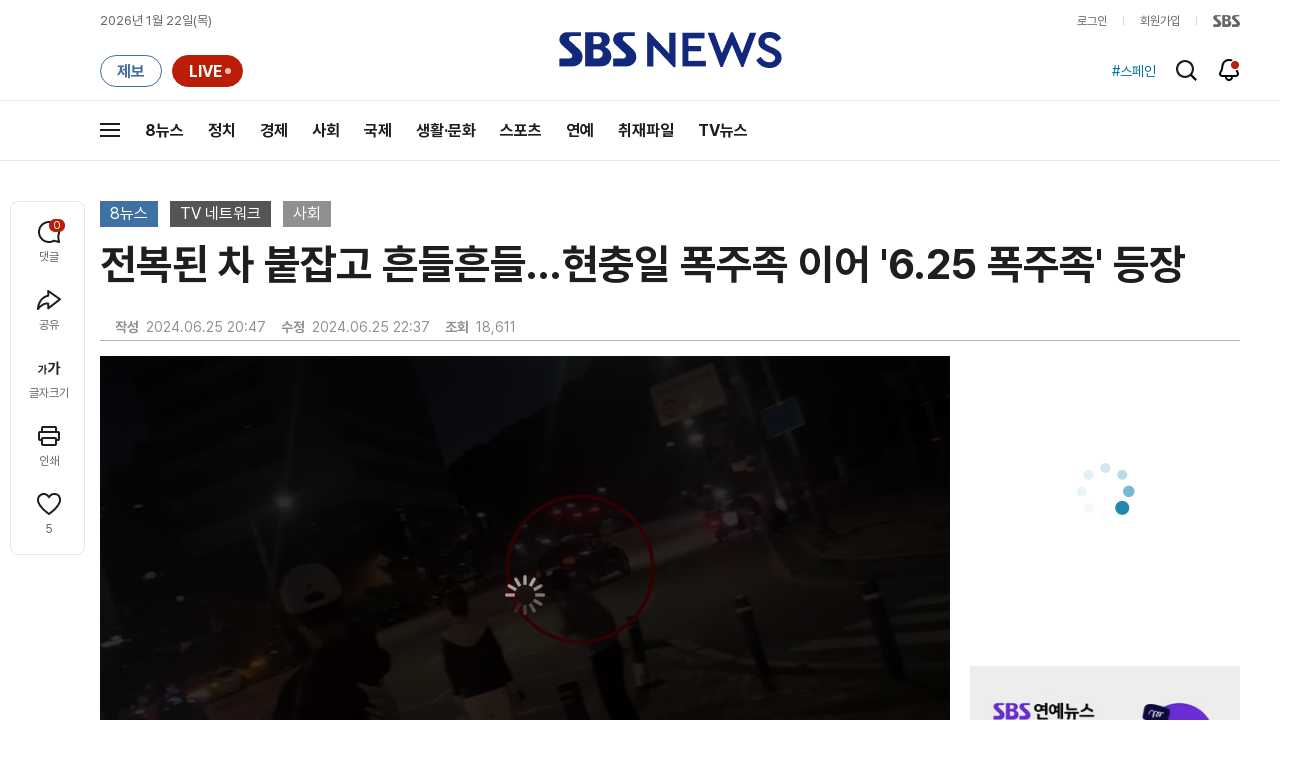

--- FILE ---
content_type: text/html;charset=UTF-8
request_url: https://news.sbs.co.kr/news/endPage.do?news_id=N1007697864&oaid=N1007651560&plink=TOP&cooper=SBSNEWSEND
body_size: 36536
content:
<!doctype html>
<html lang="ko"   xmlns:og="http://opengraphprotocol.org/schema/">
<head>
<meta charset="utf-8">
<meta name=attribution content="SBS">
<meta http-equiv="X-UA-Compatible" content="IE=edge">
<title>전복된 차 붙잡고 흔들흔들&hellip;현충일 폭주족 이어 &#39;6.25 폭주족&#39; 등장</title>
<meta name="title" content="전복된 차 붙잡고 흔들흔들&hellip;현충일 폭주족 이어 &#39;6.25 폭주족&#39; 등장">
<meta name="viewport" content="width=1170">
<link rel="shortcut icon" href="https://news.sbs.co.kr/favicon.ico" type="image/x-icon">
<link rel="icon" href="https://news.sbs.co.kr/favicon_32x32.png" sizes="32x32"><link rel="icon" href="https://news.sbs.co.kr/favicon_48x48.png" sizes="48x48"><link rel="icon" href="https://news.sbs.co.kr/favicon_96x96.png" sizes="96x96"><link rel="icon" href="https://news.sbs.co.kr/favicon_144x144.png" sizes="144x144">
<link rel="canonical" href="https://news.sbs.co.kr/news/endPage.do?news_id=N1007697864">
<link rel="search" type="application/opensearchdescription+xml" title="SBS 뉴스" href="/opensearch.xml">


<link rel="amphtml" href="https://news.sbs.co.kr/amp/news.amp?news_id=N1007697864"><!-- Google AMP -->
<link rel="alternate"  media="only screen and (max-width: 640px)" href="https://mnews.sbs.co.kr/news/endPage.do?news_id=N1007697864">
<link rel="alternate" media="print" href="https://news.sbs.co.kr/news/endPagePrintPopup.do?news_id=N1007697864">
<link rel="alternate" href="https://sbsnews.co.kr/article/N1007697864"><link rel="alternate" media="only screen and (max-width: 640px)" href="https://sbsnews.co.kr/article/m/N1007697864">


<meta name="robots" content="max-image-preview:large, max-snippet:-1, max-video-preview:-1">
	
	



	
	
	


<link rel="preconnect" href="https://img.sbs.co.kr" crossorigin="anonymous">
<link rel="preconnect" href="https://static.sbsdlab.co.kr" crossorigin="anonymous">
<link rel="preconnect" href="https://api-gw.sbsdlab.co.kr" crossorigin="anonymous">

<link rel="preload" as="script" href="https://static.sbsdlab.co.kr/common/util/jquery-1.12.4.min.js">
<link rel="preload" as="script" href="https://static.sbsdlab.co.kr/common/jquery.lazy/jquery.lazy.min.js">
<link rel="preload" as="script" href="/js/sbs_vertical_common.js?_20260108">
<link rel="preload" as="font" href="https://static.sbsdlab.co.kr/fonts/Pretendard/static/woff2-subset/Pretendard-Regular.subset.woff2" type="font/woff2" crossorigin>

<script src="https://static.sbsdlab.co.kr/common/util/jquery-1.12.4.min.js" ></script>
<script>
	window.jQuery || document.write('<script src="https://img.sbs.co.kr/news/common/pc/js/jquery-1.12.4.min.js"><\/script>');
	function loadScript(u, c, f, l, a) {var d = document; var s = d.createElement('script');s.src = u;s.async = (a !== undefined) ? a : true;s.onload = c;s.onreadystatechange = c;s.onerror = f;if (!l) l = d.head;l.appendChild(s);}
	!function(e){"use strict";var t=function(t,n,r,o){var i,a=e.document,d=a.createElement("link");if(n)i=n;else{var f=(a.body||a.getElementsByTagName("head")[0]).childNodes;i=f[f.length-1]}var l=a.styleSheets;if(o)for(var s in o)o.hasOwnProperty(s)&&d.setAttribute(s,o[s]);d.rel="stylesheet",d.href=t,d.media="only x",function e(t){if(a.body)return t();setTimeout(function(){e(t)})}(function(){i.parentNode.insertBefore(d,n?i:i.nextSibling)});var u=function(e){for(var t=d.href,n=l.length;n--;)if(l[n].href===t)return e();setTimeout(function(){u(e)})};function c(){d.addEventListener&&d.removeEventListener("load",c),d.media=r||"all"}return d.addEventListener&&d.addEventListener("load",c),d.onloadcssdefined=u,u(c),d};"undefined"!=typeof exports?exports.loadCSS=t:e.loadCSS=t}("undefined"!=typeof global?global:this);/*! loadCSS. [c]2017 Filament Group, Inc. MIT License */
	function onloadCSS(n,a){try{var t;function d(){!t&&a&&(t=!0,a.call(n))}n.addEventListener&&n.addEventListener("load",d),n.attachEvent&&n.attachEvent("onload",d),"isApplicationInstalled"in navigator&&"onloadcssdefined"in n&&n.onloadcssdefined(d)}catch(e){}}	
	function loadLazyLoad(){setTimeout(function(){try{$(".lazy").Lazy({scrollDirection:"vertical",effect:"fadeIn",visibleOnly:!1,defaultImage:"https://img.sbs.co.kr/news/pc/thumb_v3.png",onError:function(a){try{var t=a.data("src").replace(/_[0-9v]{3,4}/i,"");$(a)[0].src=t}catch(a){}}});loadScript("https://static.sbsdlab.co.kr/common/jquery.lazy/plugins/jquery.lazy.iframe.min.js");}catch(e){}},500)}
</script>
<script>function lazyerror(){loadScript("https://img.sbs.co.kr/news/common/pc/js/jquery-lazy/jquery.lazy.min.js"); setTimeout("loadLazyLoad()",1000);}</script>
<script async src="https://static.sbsdlab.co.kr/common/jquery.lazy/jquery.lazy.min.js" onload="loadLazyLoad()" onerror="lazyerror()"></script>
<!--[if lt IE 9]><script src="https://static.sbsdlab.co.kr/common/html5_ie/html5.js"></script><script src="https://static.sbsdlab.co.kr/common/json_ie/json2.js"></script><script>loadLazyLoad()</script><![endif]-->
<link rel="preload" as="style" href="/css/news_style.css?_20260108" fetchpriority="high"><link rel="prefetch" as="style" href="/css/news_event2.css?_20260108"><link rel="preload" as="script" href="/js/endPage_new.js?_20260108"><link rel="prefetch" as="script" href="https://static.dable.io/dist/fp.min.js">
<link rel="prefetch" as="script" href="https://pagead2.googlesyndication.com/pagead/js/adsbygoogle.js"> 
<link rel="stylesheet" type="text/css" href="/css/news_style.css?_20260108"  media="all">
<link rel="stylesheet" type="text/css" href="/css/news_event2.css?_20260108" media="none" onload="if(media!='all')media='all'">
<script src="/js/sbs_vertical_common.js?_20260108" onload="commonjsLoad();"></script>

<link rel="prefetch" as="style" href="https://static.sbsdlab.co.kr/common/news_pc/jquery-ui.min.css">
<link rel="stylesheet" type="text/css" href="https://static.sbsdlab.co.kr/common/news_pc/jquery-ui.min.css" media="none" onload="if(media!='all')media='all'">
<script src="/js/endPage_new.js?_20260108"></script>
<script async src="https://static.sbsdlab.co.kr/common/news_pc/jquery-ui.min.js"></script><!-- 1.12.1 -->
<meta name="news_keywords" content="tjb, 경찰, 광주, 차량, 코로나19, 폭주족"><meta name="keywords" content="tjb, 경찰, 광주, 차량, 코로나19, 폭주족">

<script>$(document).ready(function () {pcLogs({news_id : "N1007697864",	news_title : "전복된 차 붙잡고 흔들흔들&hellip;현충일 폭주족 이어 &#39;6.25 폭주족&#39; 등장",repor_id : "",repor_name : "",	refer_url : "",	user_ip : "18.222.20.220",brow_key : "37035e01468d132c1e2adac3beda1e1b"})();});</script>


<meta name="description" content="얼마 전 현충일에 이어, 오늘 새벽에도 충남 천안에 난폭하게 운전하는 차량과 오토바이가 또다시 등장했습니다. 이들은 음악을 크게 튼 채 4시간 가까이 위험한 질주를 이어갔고, 그 과정에서 차 한 대가 뒤집히기도 했습니다.">
<meta property="og:locale" content="ko_KR">
<meta name="mobile-web-app-capable" content="yes">
<meta name="apple-mobile-web-app-title" content="SBS News">
<meta name="apple-mobile-web-app-status-bar-style" content="white">
<meta property="fb:pages" content="112004329413042"><meta property="fb:pages" content="592987367490852"><meta property="fb:pages" content="764852106922548"><meta property="fb:pages" content="181676841847841"><meta property="fb:pages" content="1039675682714205"><meta property="fb:pages" content="1476969672541330"><meta property="fb:pages" content="672937472791765"><meta property="fb:pages" content="248720561988946">	<meta property="fb:pages" content="107289307288450">
<meta property="fb:app_id" content="226015287589373">
<meta property="og:site_name" content="SBS NEWS"><meta property="og:title" content="전복된 차 붙잡고 흔들흔들&hellip;현충일 폭주족 이어 &#39;6.25 폭주족&#39; 등장">
<meta property="og:description" content="얼마 전 현충일에 이어, 오늘 새벽에도 충남 천안에 난폭하게 운전하는 차량과 오토바이가 또다시 등장했습니다. 이들은 음악을 크게 튼 채 4시간 가까이 위험한 질주를 이어갔고, 그 과정에서 차 한 대가 뒤집히기도 했습니다.">
<meta property="og:site" content="https://news.sbs.co.kr/news/endPage.do?news_id=N1007697864">
<meta property="og:url" content="https://news.sbs.co.kr/news/endPage.do?news_id=N1007697864">
<link rel="preload" fetchpriority="high" as="image" href="https://img.sbs.co.kr/news/pc/set_news_2025.png">


		<meta property="og:image" content="https://img.sbs.co.kr/newimg/news/20240625/201949970_1280.jpg"><meta property="og:image:secure_url" content="https://img.sbs.co.kr/newimg/news/20240625/201949970_1280.jpg">
		<link rel="preload" fetchpriority="high" as="image" href="https://img.sbs.co.kr/newimg/news/20240625/201949970_1280.jpg">


<!-- MS Window Application 작업 표시줄 공통 -->
<meta name="msApplication-ID" content="9P8KN1JG6VJ8"/>
<meta name="msApplication-PackageFamilyName" content="SBS디지털뉴스랩">
<meta name="msapplication-starturl" content="https://news.sbs.co.kr">
<meta name="msapplication-task" content="name=SBS 뉴스;action-uri=https://news.sbs.co.kr/;icon-uri=https://news.sbs.co.kr/favicon.ico">
<meta name="msapplication-task" content="name=SBS 연예뉴스;action-uri=https://ent.sbs.co.kr/;icon-uri=https://ent.sbs.co.kr/favicon.ico">
<meta name="msapplication-task" content="name=SBS Star;action-uri=https://sbsstar.net/;icon-uri=https://sbsstar.net/favicon.ico">
<meta name="msapplication-task" content="name=스프 공직자 재산포털;action-uri=https://property.sbs.co.kr/;icon-uri=https://property.sbs.co.kr/appIcon/36.png">
<meta name="msapplication-task" content="name=스프 데이터 창고;action-uri=https://data.sbs.co.kr/;icon-uri=https://data.sbs.co.kr/images/AppIcon/36.png">
<meta name="msapplication-task" content="name=스브스프리미엄;action-uri=http://premium.sbs.co.kr/;icon-uri=https://premium.sbs.co.kr/favicon.ico">
<meta name="msapplication-task" content="name=SBS;action-uri=https://www.sbs.co.kr/;icon-uri=https://img.sbs.co.kr/news/logo/sbslogo.ico">



	<meta property="dable:item_id" content="N1007697864">
	<meta property="dable:title" content="전복된 차 붙잡고 흔들흔들&hellip;현충일 폭주족 이어 &#39;6.25 폭주족&#39; 등장">

	<meta name="apple-itunes-app" content="app-id=438208214, affiliate-data=myAffiliateData, app-argument=sbsnewstab:url=news.sbs.co.kr/news/endPage.do?news_id=N1007697864&amp;plink=IOSTAG&amp;cooper=SBSNEWSEND">
	<meta name="google-play-app" content="app-id=com.sbs.news.tab">

	
	<meta itemprop="headline"  content="전복된 차 붙잡고 흔들흔들&hellip;현충일 폭주족 이어 &#39;6.25 폭주족&#39; 등장">
	
	
	
		<meta property="og:type" content="article">
		<meta property="og:updated_time" content="2024-06-25T22:37:00+09:00">
		<meta itemprop="genre" content="사회">
		<meta name="coverage" content="사회 기사">
		
		
		
			
				
		
		<meta name="specialization" content="TV 방송 뉴스, 방송 리포트, 동영상 뉴스, 8뉴스">
		
		
		
		
		<meta name="topic" content="TV 네트워크">
		<meta itemprop="articleSection" content="사회">
		<meta property="article:section" content="사회">
		<meta property="article:section2" content="N1">			
		<meta property="article:tag" content="tjb"><meta property="article:tag" content="경찰"><meta property="article:tag" content="광주"><meta property="article:tag" content="차량"><meta property="article:tag" content="코로나19"><meta property="article:tag" content="폭주족"><meta property="article:tag" content="사회"><meta property="article:tag" content="SBS 뉴스"><meta property="article:tag" content="SBS NEWS"><meta property="article:tag" content="SBS">
		<meta property="article:tag" content="TV 네트워크">
		<meta property="article:tag" content="8뉴스">
		<meta property="article:tag" content="일반 기사">
		
		
		<meta property="article:author" content="https://www.facebook.com/SBS8news">
		
		<!-- <meta property="og:article:author" content="SBS 뉴스"> -->
		
		<meta property="article:publisher" content="https://www.facebook.com/SBS8news">
		<meta property="article:published_time" content="2024-06-25T20:47:00+09:00">
		<meta property="article:modified_time" content="2024-06-25T22:37:00+09:00">
		
		
	
	

	
		<meta property="article:section3" content="VIDEO">
	
	
	<meta name="twitter:card" content="summary_large_image">
	<meta name="twitter:domain" content="news.sbs.co.kr">
	
    
	<meta itemprop="url" content="https://news.sbs.co.kr/news/endPage.do?news_id=N1007697864">
	<meta itemprop="name" content="전복된 차 붙잡고 흔들흔들&hellip;현충일 폭주족 이어 &#39;6.25 폭주족&#39; 등장">
	<meta itemprop="description" content="얼마 전 현충일에 이어, 오늘 새벽에도 충남 천안에 난폭하게 운전하는 차량과 오토바이가 또다시 등장했습니다. 이들은 음악을 크게 튼 채 4시간 가까이 위험한 질주를 이어갔고, 그 과정에서 차 한 대가 뒤집히기도 했습니다.">
	
		
		
			<meta class="blind" itemprop="thumbnailUrl" content="https://img.sbs.co.kr/newimg/news/20240625/201949970_141.jpg">
			<meta class="blind" itemprop="thumbnailUrl" content="https://img.sbs.co.kr/newimg/news/20240625/201949970_300.jpg">
			<meta class="blind" itemprop="thumbnailUrl" content="https://img.sbs.co.kr/newimg/news/20240625/201949970_500.jpg">
			<meta class="blind" itemprop="thumbnailUrl" content="https://img.sbs.co.kr/newimg/news/20240625/201949970_16v9.jpg">
			<meta class="blind" itemprop="thumbnailUrl" content="https://img.sbs.co.kr/newimg/news/20240625/201949970_700.jpg">
			
			<meta class="blind" itemprop="image" content="https://img.sbs.co.kr/newimg/news/20240625/201949970.jpg">
			<meta class="blind" itemprop="image" content="https://img.sbs.co.kr/newimg/news/20240625/201949970_1280.jpg">
			<meta class="blind" itemprop="image" content="https://img.sbs.co.kr/newimg/news/20240625/201949970_700.jpg">
			<meta class="blind" itemprop="image" content="https://img.sbs.co.kr/newimg/news/20240625/201949970_16v9.jpg">
			<meta class="blind" itemprop="image" content="https://img.sbs.co.kr/newimg/news/20240625/201949970_500.jpg">
			<meta property="livere:image" content="https://img.sbs.co.kr/newimg/news/20240625/201949970_500.jpg">
			<meta property="dable:image" content="https://img.sbs.co.kr/newimg/news/20240625/201949970_500.jpg">
			<link rel="image_src" href="https://img.sbs.co.kr/newimg/news/20240625/201949970_1280.jpg">
			
	
	<meta property="dable:url" content="https://news.sbs.co.kr/news/endPage.do?news_id=N1007697864">
	<meta itemprop="inLanguage" content="ko-KR">
	
	
	
	<script type="application/ld+json">
	{
  "@context": "https://schema.org",
  "@graph": [
		{
		"@type": "NewsArticle",
		"@id":"https://news.sbs.co.kr/news/endPage.do?news_id=N1007697864",
		"url":"https://news.sbs.co.kr/news/endPage.do?news_id=N1007697864",
		"identifier": { "@type": "PropertyValue", "propertyID": "SBS:newsId", "value": "N1007697864" },
		"mainEntityOfPage":{
			"@type":"WebPage",
			"@id":"https://news.sbs.co.kr/news/endPage.do?news_id=N1007697864",
			"url":"https://news.sbs.co.kr/news/endPage.do?news_id=N1007697864"
		},

 		"video": { "@id": "https://news.sbs.co.kr/news/endPage.do?news_id=N1007697864#video" },		

		"genre": "사회",		
		"articleSection": "사회",

		"inLanguage": "ko-KR",
		"headline": "전복된 차 붙잡고 흔들흔들…현충일 폭주족 이어 '6.25 폭주족' 등장",
		"thumbnailUrl": [
			"https://img.sbs.co.kr/newimg/news/20240625/201949970_300.jpg",
			"https://img.sbs.co.kr/newimg/news/20240625/201949970_141.jpg",
			"https://img.sbs.co.kr/newimg/news/20240625/201949970_95.jpg"
		],
		"image": [
			"https://img.sbs.co.kr/newimg/news/20240625/201949970.jpg",
			"https://img.sbs.co.kr/newimg/news/20240625/201949970_1280.jpg",
			"https://img.sbs.co.kr/newimg/news/20240625/201949970_700.jpg",
			"https://img.sbs.co.kr/newimg/news/20240625/201949970_500.jpg",
			"https://img.sbs.co.kr/newimg/news/20240625/201949970_16v9.jpg",
			"https://img.sbs.co.kr/newimg/news/20240625/201949970_1v1.jpg"
		],
		"dateCreated": "2024-06-25T20:47:00+09:00",
		"datePublished": "2024-06-25T20:47:00+09:00",
		"dateModified": "2024-06-25T22:37:00+09:00",
		"isAccessibleForFree": true,
		"wordCount": 365,
		"author": 
			
					{
						"@type": "Person",
						"name": "SBS NEWS",
						"image": "https://static.sbsdlab.co.kr/image/people_default_pc.png"
					}
				,		

		"keywords":["tjb","경찰","광주","차량","코로나19","폭주족"],
	
		"publisher": {
			"@type": "Organization",
			"url": "https://news.sbs.co.kr/",
			"name": "SBS 뉴스",
			"alternateName":  ["SBS", "SBS 뉴스","서울방송", "에스비에스뉴스", "Seoul Broadcasting System",  "스브스뉴스"],
 			"logo": {
				"@type": "ImageObject",
				"url": "https://img.sbs.co.kr/news/logo/ios-1024x1024.png","width": 1024,"height": 1024
			},
		
			"sameAs": ["https://mnews.sbs.co.kr","https://sbsnews.co.kr",
"https://www.facebook.com/SBS8news","https://www.instagram.com/sbsnews","https://x.com/SBS8news","https://pf.kakao.com/_ewsdq","https://story.kakao.com/ch/sbsnews","https://band.us/@sbsnews",
"https://www.youtube.com/channel/UCkinYTS9IHqOEwR1Sze2JTw","https://www.tiktok.com/@sbsnews","https://www.threads.com/@sbsnews",
"https://news.google.com/publications/CAAqBwgKMPy98woww8rTAg",
"https://www.msn.com/ko-kr/channel/source/SBS%20%EB%89%B4%EC%8A%A4/sr-vid-ecwn3bh9d2rk3tfndev0xh9rj778kehtum864ffsgkrk89ir4pps",
"https://media.naver.com/press/055",
"https://news.naver.com/main/list.nhn?mode=LPOD&oid=055",
"https://v.daum.net/channel/73/home",
"https://news.nate.com/MediaList?cp=sv&mid=n1101",
"https://www.tving.com/more/special/SP0112"
 ]
		},
		"description": "얼마 전 현충일에 이어, 오늘 새벽에도 충남 천안에 난폭하게 운전하는 차량과 오토바이가 또다시 등장했습니다. 이들은 음악을 크게 튼 채 4시간 가까이 위험한 질주를 이어갔고, 그 과정에서 차 한 대가 뒤집히기도 했습니다.",
		"articleBody": "<앵커> 얼마 전 현충일에 이어, 오늘(25일) 새벽에도 충남 천안에 난폭하게 운전하는 차량과 오토바이가 또다시 등장했습니다. 이들은 음악을 크게 튼 채 4시간 가까이 위험한 질주를 이어갔고, 그 과정에서 차 한 대가 뒤집히기도 했습니다. TJB 전유진 기자입니다. <기자> 반짝이는 불빛을 내는 오토바이 한 대가 굉음을 내며 도로를 달립니다. 뒤이어 브레이크 음을 내며 코너를 돌던 폭주 차량은 심하게 흔들리다 결국 뒤집히고 맙니다. 위험천만한 상황이지만 지켜보던 이들은 운전자를 구조하기는커녕 즐겁다는 듯 차를 흔들어 댑니다. [발, 발, 발, 발 조심!] 오늘 새벽 6·25 전쟁 기념일을 맞아 폭주족들이 활개를 친 곳은 천안 신부동과 불당동, 천안아산역 주변. 승용차와 오토바이 40여 대가 배기음에 음악까지 크게 튼 채 4시간 가까이 광란의 질주를 벌이면서 시민들은 밤잠을 설쳐야 했습니다. [폭주족 피해자 : 새벽 4시 넘어서까지 집 앞에서 생난리를 치더라고요. 경찰관분도 많이 오시고. 오토바이 배기음 때문에 잠을 한숨도 못 자서….] 현충일인 지난 6일에도 천안 불당동과 아산 배방읍 등에서 폭주족들이 출몰해 위법 행위 77건이 적발된 바 있습니다. --- 오늘 새벽 광주에서는 폭주족들을 구경하던 10대 3명이 인도로 돌진한 차량에 치여 크게 다치는 등 인명 사고도 발생했습니다. 경찰은 코로나19 방역 조치가 완화된 이후 폭주족들이 다시 늘고 있다며 주요 지점에 경찰을 미리 배치해 무관용 원칙으로 강력하게 단속한다는 입장입니다. 하지만, 폭주족들에 대한 처벌이 과태료나 범칙금 수준에 그치고 있어, 차량이나 오토바이 몰수 등 보다 강력한 처벌이 필요하다는 지적도 나옵니다. (영상취재 : 최운기 TJB, 화면제공 : KBC) TJB 전유진",
		"sameAs" : [
			"https://mnews.sbs.co.kr/news/endPage.do?news_id=N1007697864"
			,"https://sbsnews.co.kr/article/N1007697864"	
		]
		
	}

,{
		"@id": "https://news.sbs.co.kr/news/endPage.do?news_id=N1007697864#video",
			  "@type": "VideoObject",
			  "name": "전복된 차 붙잡고 흔들흔들&hellip;현충일 폭주족 이어 &#39;6.25 폭주족&#39; 등장",
			  "description": "얼마 전 현충일에 이어, 오늘 새벽에도 충남 천안에 난폭하게 운전하는 차량과 오토바이가 또다시 등장했습니다. 이들은 음악을 크게 튼 채 4시간 가까이 위험한 질주를 이어갔고, 그 과정에서 차 한 대가 뒤집히기도 했습니다.",
		"isPartOf": { "@type": "NewsArticle", "@id": "https://news.sbs.co.kr/news/endPage.do?news_id=N1007697864" },
		"mainEntityOfPage": { "@id": "https://news.sbs.co.kr/news/endPage.do?news_id=N1007697864" },
		"inLanguage": "ko-KR",
		"potentialAction" : {
    		"@type": "SeekToAction",
    		"target": "https://news.sbs.co.kr/news/endPage.do?news_id=N1007697864&t={seek_to_second_number}",
		    "startOffset-input": "required name=seek_to_second_number"
  		},
		"thumbnailUrl": [
			"https://img.sbs.co.kr/newimg/news/20240625/201949970.jpg",
			"https://img.sbs.co.kr/newimg/news/20240625/201949970_1280.jpg",
			"https://img.sbs.co.kr/newimg/news/20240625/201949970_700.jpg",
			"https://img.sbs.co.kr/newimg/news/20240625/201949970_500.jpg",
			"https://img.sbs.co.kr/newimg/news/20240625/201949970_16v9.jpg",
			"https://img.sbs.co.kr/newimg/news/20240625/201949970_1v1.jpg"
		],  
			  "uploadDate": "2024-06-25T20:47:00+09:00",
 			  "duration": "PT1M53S",
 			  "videoQuality": "FullHD",
 			  "playerType": "HTML5",
 			  "bitrate": "5Mbps",
 			  "videoFrameSize": "1920x1080",
 			  "width": 1920,
			  "height": 1080,
			  "contentRating": "전체 이용가",
			  "genre": "뉴스",
 			  "publisher": {
					"@type": "Organization",
			    	"name": "SBS 뉴스",
					"url": "https://news.sbs.co.kr/",
			    	"logo":{
			      		"@type": "ImageObject",
			      		"url": "https://img.sbs.co.kr/news/logo/ios-1024x1024.png",
			   		    "width": 1024,
			  			"height": 1024
			    	},
					"contactPoint": {
    					"@type": "ContactPoint","telephone" : "+82-2-1577-1003","contactType": "Customer service"
  					}
			  },
			 "embedUrl": "https://news.sbs.co.kr/news/player.do?newsId=N1007697864",
			
			"interactionStatistic": {
        		"@type": "InteractionCounter",
        		"interactionType": { "@type": "WatchAction" },
				"userInteractionCount": 18611
  			},
			"sameAs" : [
				"https://mnews.sbs.co.kr/news/endPage.do?news_id=N1007697864"
				,"https://sbsnews.co.kr/article/N1007697864"
				
			],
			"regionsAllowed":"AD,AE,AF,AG,AI,AL,AM,AO,AQ,AR,AS,AT,AU,AW,AX,AZ,BA,BB,BD,BE,BF,BG,BH,BI,BJ,BL,BM,BN,BO,BQ,BR,BS,BT,BV,BW,BY,BZ,CA,CC,CD,CF,CG,CH,CI,CK,CL,CM,CN,CO,CR,CU,CV,CW,CX,CY,CZ,DE,DJ,DK,DM,DO,DZ,EC,EE,EG,EH,ER,ES,ET,FI,FJ,FK,FM,FO,FR,GA,GB,GD,GE,GF,GG,GH,GI,GL,GM,GN,GP,GQ,GR,GS,GT,GU,GW,GY,HK,HM,HN,HR,HT,HU,ID,IE,IL,IM,IN,IO,IQ,IR,IS,IT,JE,JM,JO,JP,KE,KG,KH,KI,KM,KN,KP,KR,KW,KY,KZ,LA,LB,LC,LI,LK,LR,LS,LT,LU,LV,LY,MA,MC,MD,ME,MF,MG,MH,MK,ML,MM,MN,MO,MP,MQ,MR,MS,MT,MU,MV,MW,MX,MY,MZ,NA,NC,NE,NF,NG,NI,NL,NO,NP,NR,NU,NZ,OM,PA,PE,PF,PG,PH,PK,PL,PM,PN,PR,PS,PT,PW,PY,QA,RE,RO,RS,RU,RW,SA,SB,SC,SD,SE,SG,SH,SI,SJ,SK,SL,SM,SN,SO,SR,SS,ST,SV,SX,SY,SZ,TC,TD,TF,TG,TH,TJ,TK,TL,TM,TN,TO,TR,TT,TV,TW,TZ,UA,UG,UM,US,UY,UZ,VA,VC,VE,VG,VI,VN,VU,WF,WS,YE,YT,ZA,ZM,ZW"
		}

]
}
</script><script type="application/ld+json">
    {
     "@context": "https://schema.org/",
     "@type": "WebPage",
     "name": "전복된 차 붙잡고 흔들흔들…현충일 폭주족 이어 '6.25 폭주족' 등장",
     "speakable":
     {
      "@type": "SpeakableSpecification",
      "xPath": [
        "/html/head/title",
        "/html/head/meta[@name='description']/@content"
        ]
      },
     "url": "https://news.sbs.co.kr/news/endPage.do?news_id=N1007697864"
     }
</script>


<link rel="alternate" TYPE="application/rss+xml" title="SBS NEWS RSS Feed" href="https://news.sbs.co.kr/news/sitemapRSS.do"><!-- RSS Feed -->


<meta name="twitter:site" content="@SBS8NEWS"><meta name="twitter:creator" content="@SBS8NEWS"><meta name="twitter:url" content="https://news.sbs.co.kr/news/endPage.do?news_id=N1007697864">

	
	
	
	
	<meta name="twitter:image" content="https://img.sbs.co.kr/newimg/news/20240625/201949970_1280.jpg">
	

<meta name="twitter:image:alt" content="전복된 차 붙잡고 흔들흔들&hellip;현충일 폭주족 이어 &#39;6.25 폭주족&#39; 등장">
<meta name="twitter:title" content="전복된 차 붙잡고 흔들흔들&hellip;현충일 폭주족 이어 &#39;6.25 폭주족&#39; 등장">
<meta name="twitter:description" content="얼마 전 현충일에 이어, 오늘 새벽에도 충남 천안에 난폭하게 운전하는 차량과 오토바이가 또다시 등장했습니다. 이들은 음악을 크게 튼 채 4시간 가까이 위험한 질주를 이어갔고, 그 과정에서 차 한 대가 뒤집히기도 했습니다.">

	

<style>.b_nst_editorialistc .icn {width: 23px;background-position: -157px -65px;}
.embsbsnewsplayer,.embyoutube{margin: 0px 0px;}
@media all and (min-width:1170px) {.embsbsnewsplayer,.embyoutube{margin: 0px -100px;}.w_news_list .type_thumb .head.head_s .thumb img {margin-left: -50%;}.w_article .main_text {margin: 40px 100px;}}
.w_article .copyrightsbs {line-height: 33px;margin: 40px 0;word-wrap: break-word;text-align: center;font-size: 14px;color:#909090}
</style>
<script>
var rootMenu = "m0";
var subMenu = "";
var defrootMenu = "m0";
var defsubMenu = "m0_0";
var userVal = "";
var tabletYn="N";
var loginYn = "N";
var exceptionDevice = "N";
var tabYn = "N";
</script>
<meta name="theme-color" content="#12287D">

<link rel="manifest" href="/manifest.json?20250715">
<meta name="msapplication-TileImage" content="https://img.sbs.co.kr/news/common/icons/manifest-icon-144x144.png"><meta name="msapplication-TileColor" content="#12287D">
<meta name="mobile-web-app-capable" content="yes"><meta name="apple-mobile-web-app-capable" content="yes"><meta name="apple-mobile-web-app-title" content="SBS News"><meta name="apple-mobile-web-app-status-bar-style" content="black">

<link href="https://img.sbs.co.kr/news/common/icons/iphone5_splash.png" media="(device-width: 320px) and (device-height: 568px) and (-webkit-device-pixel-ratio: 2)" rel="apple-touch-startup-image"><link href="https://img.sbs.co.kr/news/common/icons/iphone6_splash.png" media="(device-width: 375px) and (device-height: 667px) and (-webkit-device-pixel-ratio: 2)" rel="apple-touch-startup-image">
<link href="https://img.sbs.co.kr/news/common/icons/iphoneplus_splash.png" media="(device-width: 621px) and (device-height: 1104px) and (-webkit-device-pixel-ratio: 3)" rel="apple-touch-startup-image"><link href="https://img.sbs.co.kr/news/common/icons/iphonex_splash.png" media="(device-width: 375px) and (device-height: 812px) and (-webkit-device-pixel-ratio: 3)" rel="apple-touch-startup-image">
<link href="https://img.sbs.co.kr/news/common/icons/iphonexr_splash.png" media="(device-width: 414px) and (device-height: 896px) and (-webkit-device-pixel-ratio: 2)" rel="apple-touch-startup-image"><link href="https://img.sbs.co.kr/news/common/icons/iphonexsmax_splash.png" media="(device-width: 414px) and (device-height: 896px) and (-webkit-device-pixel-ratio: 3)" rel="apple-touch-startup-image">
<link href="https://img.sbs.co.kr/news/common/icons/ipad_splash.png" media="(device-width: 768px) and (device-height: 1024px) and (-webkit-device-pixel-ratio: 2)" rel="apple-touch-startup-image"><link href="https://img.sbs.co.kr/news/common/icons/ipadpro1_splash.png" media="(device-width: 834px) and (device-height: 1112px) and (-webkit-device-pixel-ratio: 2)" rel="apple-touch-startup-image">
<link href="https://img.sbs.co.kr/news/common/icons/ipadpro3_splash.png" media="(device-width: 834px) and (device-height: 1194px) and (-webkit-device-pixel-ratio: 2)" rel="apple-touch-startup-image"><link href="https://img.sbs.co.kr/news/common/icons/ipadpro2_splash.png" media="(device-width: 1024px) and (device-height: 1366px) and (-webkit-device-pixel-ratio: 2)" rel="apple-touch-startup-image">

<link rel="apple-touch-icon" href="https://img.sbs.co.kr/news/common/icons/manifest-icon-152x152.png">
<link rel="apple-touch-icon" sizes="36x36" href="https://img.sbs.co.kr/news/common/icons/manifest-icon-36x36.png"><link rel="apple-touch-icon" sizes="48x48" href="https://img.sbs.co.kr/news/common/icons/manifest-icon-48x48.png">
<link rel="apple-touch-icon" sizes="57x57" href="https://img.sbs.co.kr/news/common/icons/manifest-icon-57x57.png"><link rel="apple-touch-icon" sizes="72x72" href="https://img.sbs.co.kr/news/common/icons/manifest-icon-72x72.png">
<link rel="apple-touch-icon" sizes="76x76" href="https://img.sbs.co.kr/news/common/icons/manifest-icon-76x76.png"><link rel="apple-touch-icon" sizes="96x96" href="https://img.sbs.co.kr/news/common/icons/manifest-icon-96x96.png">
<link rel="apple-touch-icon" sizes="114x114" href="https://img.sbs.co.kr/news/common/icons/manifest-icon-114x114.png"><link rel="apple-touch-icon" sizes="120x120" href="https://img.sbs.co.kr/news/common/icons/manifest-icon-120x120.png">
<link rel="apple-touch-icon" sizes="144x144" href="https://img.sbs.co.kr/news/common/icons/manifest-icon-144x144.png"><link rel="apple-touch-icon" sizes="152x152" href="https://img.sbs.co.kr/news/common/icons/manifest-icon-152x152.png">
<link rel="apple-touch-icon" sizes="180x180" href="https://img.sbs.co.kr/news/common/icons/manifest-icon-180x180.png"><link rel="apple-touch-icon" sizes="192x192" href="https://img.sbs.co.kr/news/common/icons/manifest-icon-192x192.png">
<link rel="apple-touch-icon" sizes="512x512" href="https://img.sbs.co.kr/news/common/icons/manifest-icon-512x512.png">
<style>.translate span{margin: 0px!important;}</style>






<link rel="alternate" type="application/rss+xml" title="TV 네트워크 피드" href="https://news.sbs.co.kr/news/IssueRssFeed.do?tagId=10000056672"><link rel="alternate" type="application/atom+xml" title="TV 네트워크 피드" href="https://news.sbs.co.kr/news/IssueAtomFeed.do?tagId=10000056672"><link rel="alternate" type="application/rss+xml" title="사회 섹션 피드" href="https://news.sbs.co.kr/news/SectionRssFeed.do?sectionId=03"><link rel="alternate" type="application/atom+xml" title="사회 섹션 피드" href="https://news.sbs.co.kr/news/SectionAtomFeed.do?sectionId=03">


<script>
	window.dataLayer = window.dataLayer || [];
	function gtag(){dataLayer.push(arguments);}
	function gconfigload(){
		try{
			if (["googlebot", "yeti", "lighthouse","moto g power"].some(agent => navigator.userAgent.toLowerCase().includes(agent))) {
			    return;
			}
		}catch(e){}
		
		const gascript = document.createElement('script');
		gascript.src = "https://www.googletagmanager.com/gtag/js?id=G-NLL4YBNFGD";
		gascript.async = true;
		gascript.onload = function() {setTimeout(()=>{gaload()},10);};
		document.head.appendChild(gascript);
	}
	
	function gaload(){
		var [_, __, gconf={}] = gtagConfig('G-NLL4YBNFGD');
		gtag('js', new Date());gtag('config', 'G-NLL4YBNFGD',{
			'custom_map': {
			'dimension4':'NewsArticle','dimension1': 'N1007697864'
			,'dimension2':'N1'
				,'dimension3':'03'
				,'dimension5':'R1'
				
				,'dimension7':'10000056672'
			
			
			
			},
			...gconf
		});	
	}
</script><script async defer src="https://static.sbsdlab.co.kr/common/gtag/gtag-news-config.js" onload="setTimeout(()=>{gconfigload()},100);"></script>
</head>

<body class="news_main ">
	<div class="blind ir">
		<strong>뉴스</strong>
	</div>
		
	
		
		<!-- 스킵메뉴 시작 -->
<div id="access_skip"  data-nosnippet>
	<ul>
		<li><a href="#container" rel="nofollow help">뉴스 본문 바로가기</a></li>
		<li><a href="#sitemap"  rel="nofollow help">전체 메뉴 바로가기</a></li>
		<li><a href="#header_search_input" rel="nofollow help">기사 검색창 바로가기</a></li>
	</ul>
</div><!-- 스킵메뉴 종료 -->
		
		
				
			
			
			
			
			
			
			
			
			
			
			
			
			
			
				
				
			
				<!-- 신규 1170px -->
				<!-- 뉴스메인 -->
				<div id="wrap" class="w_sbsnews w_end">
					
						
						
							



	<div class="main_bnr_event" style="display:none;" data-nosnippet>
		<div class="bnr_wrap">
			<a class="bnr_img" href="#banner"><img src="[data-uri]" alt="기본 배너" fetchpriority="low" class="lazy" loading="lazy" decoding="async"></a>
			<div class="btn_bnr_close"><a href="#event_bnr_close" onclick="$(this).parents('div.main_bnr_event').hide();">배너 닫기</a></div>
		</div>
	</div>
	<!-- Header -->
	<div class="w_head_v2 " role="banner"><!-- 스크롤 시 class:fixed_top 추가 / 전체메뉴 클릭 시 class:sitemap_open 추가-->
		
		

<div class="w_break_news_v2" id="pushBreaking" style="display:none;"></div>
<script async src="/js/pushlist.js?_20260108"></script>
		<div itemprop="mainEntityOfPage" itemscope itemtype="https://schema.org/WebPage" class="ir blind" itemid="https://news.sbs.co.kr/news/endPage.do?news_id=N1007697864">
			<link itemprop="url" href="https://news.sbs.co.kr/news/endPage.do?news_id=N1007697864">
			<meta itemprop="name" class="ir blind" content="전복된 차 붙잡고 흔들흔들&hellip;현충일 폭주족 이어 &#39;6.25 폭주족&#39; 등장">
			<meta itemprop="description" class="ir blind" content="얼마 전 현충일에 이어, 오늘 새벽에도 충남 천안에 난폭하게 운전하는 차량과 오토바이가 또다시 등장했습니다. 이들은 음악을 크게 튼 채 4시간 가까이 위험한 질주를 이어갔고, 그 과정에서 차 한 대가 뒤집히기도 했습니다.">
		</div>

		
<!-- schema.org 설정 시작 -->
<span hidden itemprop="publisher" itemscope itemtype="https://schema.org/Organization" style="display: none">
	<span hidden itemprop="logo" itemscope itemtype="https://schema.org/ImageObject" >
		<meta itemprop="url" content="https://img.sbs.co.kr/news/logo/ios-1024x1024.png" >
	</span>
	<meta itemprop="name" content="SBS 뉴스">
	<meta itemprop="url" content="https://news.sbs.co.kr">

	<meta itemprop="sameAs" content="http://news.sbs.co.kr">
	<meta itemprop="sameAs" content="https://mnews.sbs.co.kr">
	<meta itemprop="sameAs" content="https://m.news.sbs.co.kr">
	<meta itemprop="sameAs" content="https://sbsnews.co.kr">
	
	<meta itemprop="sameAs" content="https://www.facebook.com/SBS8news">
	<meta itemprop="sameAs" content="https://www.instagram.com/sbsnews">
	<meta itemprop="sameAs" content="https://twitter.com/SBS8news">
			
	<meta itemprop="sameAs" content="https://tv.naver.com/sbsnews8">		
	<meta itemprop="sameAs" content="https://post.naver.com/sbsnewmedia">		
	<meta itemprop="sameAs" content="https://pf.kakao.com/_ewsdq">
	<meta itemprop="sameAs" content="https://story.kakao.com/ch/sbsnews">
	<meta itemprop="sameAs" content="https://band.us/band/65142430">
	<meta itemprop="sameAs" content="https://band.us/@sbsnews">
	<meta itemprop="sameAs" content="https://www.tiktok.com/@sbsnews">
	<meta itemprop="sameAs" content="https://www.threads.com/@sbsnews">

	<meta itemprop="sameAs" content="https://www.youtube.com/channel/UCkinYTS9IHqOEwR1Sze2JTw">
	<meta itemprop="sameAs" content="https://www.youtube.com/user/sbsnews8">
	
	<meta itemprop="sameAs" content="https://itunes.apple.com/kr/app/id371932445?mt=8">
	<meta itemprop="sameAs" content="https://play.google.com/store/apps/details?id=com.cubeflux.news&hl=ko">
	<meta itemprop="sameAs" content="https://www.microsoft.com/store/apps/9P8KN1JG6VJ8">
	<meta itemprop="sameAs" content="https://news.google.com/publications/CAAqBwgKMPy98woww8rTAg">
	<meta itemprop="sameAs" content="https://www.msn.com/ko-kr/channel/source/SBS%20%EB%89%B4%EC%8A%A4/sr-vid-ecwn3bh9d2rk3tfndev0xh9rj778kehtum864ffsgkrk89ir4pps">
	
	<meta itemprop="sameAs" content="https://tv.naver.com/sbsnews8">
	<meta itemprop="sameAs" content="https://media.daum.net/tv/438/live">
	<meta itemprop="sameAs" content="https://tv.zum.com/news/brands/n_sbs">
	
	<meta itemprop="sameAs" content="https://media.naver.com/press/055">	
	<meta itemprop="sameAs" content="https://newsstand.naver.com/?list=ct3&pcode=055">	
	<meta itemprop="sameAs" content="https://news.naver.com/main/list.nhn?mode=LPOD&oid=055">	
	<meta itemprop="sameAs" content="https://v.daum.net/channel/73/home">	
	<meta itemprop="sameAs" content="https://news.nate.com/MediaList?cp=sv&amp;mid=n1101">	
	<meta itemprop="sameAs" content="https://news.zum.com/media/43">
	<meta itemprop="sameAs" content="https://www.tving.com/more/special/SP0112">
	
	
</span>
<!-- schema.org 설정 종료 -->
		
		
		

		<!-- nav -->
		<div class="w_masthead">
			<div class="w_inner">
				<!-- 로고 -->
				
				<h2 class="w_logo_v2" id="sbsnewslogo"><a class="logo" href="/news/newsMain.do?plink=GNB&cooper=SBSNEWS" title="SBS 뉴스 홈으로"><span class="ir">SBS뉴스</span></a></h2>
				
				
				<!-- 날짜 -->
				<div class="w_date"><span class="date">2026년 1월 22일(목) </span></div>
				<!-- 링크 -->
				<div class="w_quick">
					<ul class="w_link">
						<li><a href="#loginout" id="btnLogin" rel="noopener nofollow" onclick="link.login();">로그인</a></li>
						
						<li><a href="https://join.sbs.co.kr/join/join.do" rel="noopener nofollow" title="SBS Join">회원가입</a></li>
						
						<li><a class="sbs" href="https://www.sbs.co.kr/" rel="noopener nofollow" title="SBS HOME"><span class="ir">SBS</span></a></li>
					</ul>
				</div>
				
				<!-- gnb -->
				<div class="w_gnb" role="navigation">
					<h2 class="blind">SBS뉴스 주요 서비스</h2>
					<ul class="gnb">
						<li><a href="/news/programMain.do?prog_cd=R1&plink=GNB&cooper=SBSNEWS">8뉴스</a></li>
						<li><a href="/news/newsSection.do?sectionType=01&plink=GNB&cooper=SBSNEWS">정치</a></li>
						<li><a href="/news/newsSection.do?sectionType=02&plink=GNB&cooper=SBSNEWS">경제</a></li>
						<li><a href="/news/newsSection.do?sectionType=03&plink=GNB&cooper=SBSNEWS">사회</a></li>
						<li><a href="/news/newsSection.do?sectionType=07&plink=GNB&cooper=SBSNEWS">국제</a></li>
						<li><a href="/news/newsSection.do?sectionType=08&plink=GNB&cooper=SBSNEWS">생활·문화</a></li>
						<li><a href="/news/newsSection.do?sectionType=09&plink=GNB&cooper=SBSNEWS">스포츠</a></li>
						<li><a href="/news/newsSection.do?sectionType=14&plink=GNB&cooper=SBSNEWS">연예</a></li>
						<li><a href="/news/coverageList.do?plink=GNB&cooper=SBSNEWS">취재파일</a></li>
						<li><a href="/news/programMain.do?plink=GNB&cooper=SBSNEWS">TV뉴스</a></li>
						
					</ul>
				</div>
				
				
					<!-- 기사 제목 / 기사페이지만 노출 -->
					<div class="w_subtit">
						<p class="desc">전복된 차 붙잡고 흔들흔들&hellip;현충일 폭주족 이어 &#39;6.25 폭주족&#39; 등장</p>
					</div>
				
				
				<!-- 버튼 -->
				<div class="w_btns">
					<a class="b_report" href="/news/inform.do?plink=GNB&cooper=SBSNEWS"><span>제보</span></a>
					<a class="b_live onair" href="/news/live.do?plink=GNB&cooper=SBSNEWS" title="SBS 뉴스 라이브" aria-label="라이브 페이지로 이동하여 실시간 라이브를 재생하세요.">
						<span class="on">LIVE</span>
					</a>
				</div>
				
				<!-- 검색 -->
				<div class="w_search">
					<div class="search_swiper">
						<h2 class="blind">추천 검색어</h2>
						<ul class="swiper-wrapper" id="headerSearchKeywordList"></ul>
					</div>
					<!-- 검색 버튼 -->
					<a class="b_search" id="header_search_input" href="/news/search.do?plink=GNB&cooper=SBSNEWS"><span class="ir">검색</span></a>
				</div>
				
				<!-- 알림 -->
				<div class="w_noti">
					<a class="b_noti" href="#layer"><span class="ir">알림</span></a>
					<!-- [레이어] 알림 리스트 -->
					<div class="w_layer_noti" style="display:none;">
						<h3 class="tit">속보 및 알림</h3>
						<div class="w_scroll">
							<p class="notice">최근 24시간 이내 속보 및 알림을 표시합니다.</p>
							<div class="w_breaking"><ul></ul></div>
						</div>
						<a class="b_close" href="#close"><span class="ir">닫기</span></a>
					</div>
				</div>
				
				<!-- 삼선 -->
				<a class="b_menu" href="#menu">
					<span class="line">전체메뉴</span>
					<span class="line"></span>
					<span class="line"></span>
				</a>
			</div>
						
			<!-- [레이어] 전체메뉴  -->
			



<div class="w_layer_sitemap" style="display:none;"><div class="w_inner">
	<!-- 사이트맵 -->
	<div class="w_sitemap">
		<h2 class="blind">SBS뉴스 전체메뉴</h2>
		<div class="cate">
			<a class="tit" href="/news/newsflash.do?plink=MENU&cooper=SBSNEWS">분야별<span class="blind">메뉴</span></a>
			<ul class="menu">
				<li><a href="/news/newsflash.do?plink=MENU&cooper=SBSNEWS">최신</a></li>
				<li><a href="/news/newsSection.do?sectionType=01&plink=MENU&cooper=SBSNEWS">정치</a></li>
				<li><a href="/news/newsSection.do?sectionType=02&plink=MENU&cooper=SBSNEWS">경제</a></li>
				<li><a href="/news/newsSection.do?sectionType=03&plink=MENU&cooper=SBSNEWS">사회</a></li>
				<li><a href="/news/newsSection.do?sectionType=07&plink=MENU&cooper=SBSNEWS">국제</a></li>
				<li><a href="/news/newsSection.do?sectionType=08&plink=MENU&cooper=SBSNEWS">생활 · 문화</a></li>
				<li><a href="/news/newsSection.do?sectionType=09&plink=MENU&cooper=SBSNEWS">스포츠</a></li>
				<li><a href="/news/newsSection.do?sectionType=14&plink=MENU&cooper=SBSNEWS">연예</a></li>
				<li><a href="/news/newsHotIssueList.do?tagId=10000056672&plink=MENU&cooper=SBSNEWS">TV 네트워크</a></li>
				<li><a href="/news/newsHotIssue.do?plink=MENU&cooper=SBSNEWS">이슈</a></li>
				
			</ul>
		</div>
		<div class="cate">
			<a class="tit" href="/news/programMain.do?plink=MENU&cooper=SBSNEWS">TV뉴스<span class="blind">메뉴</span></a>
			<ul class="menu">
				<li><a href="/news/programMain.do?prog_cd=R1&plink=MENU&cooper=SBSNEWS">8뉴스</a></li>
				<li><a href="/news/programMain.do?prog_cd=RH&plink=MENU&cooper=SBSNEWS">뉴스헌터스</a></li>
				<li><a href="/news/programMain.do?prog_cd=R2&plink=MENU&cooper=SBSNEWS">모닝와이드 1부</a></li>
				<li><a href="/news/programMain.do?prog_cd=R8&plink=MENU&cooper=SBSNEWS">모닝와이드 2부</a></li>
				<li><a href="/news/programMain.do?prog_cd=RN&plink=MENU&cooper=SBSNEWS">편상욱의 뉴스브리핑</a></li>
				<li><a href="/news/programMain.do?prog_cd=RO&plink=MENU&cooper=SBSNEWS">오뉴스</a></li>
				<li><a href="/news/programMain.do?prog_cd=R5&plink=MENU&cooper=SBSNEWS">나이트라인</a></li>
				<li><a href="/news/programMain.do?prog_cd=RJ&plink=MENU&cooper=SBSNEWS">뉴스토리</a></li>
				<li><a href="/news/programMain.do?prog_cd=RS&plink=MENU&cooper=SBSNEWS">뉴스특보</a></li>
			</ul>
		</div>
		<div class="cate">
			<a class="tit" href="/news/coverageList.do?plink=MENU&cooper=SBSNEWS">취재파일<span class="blind">메뉴</span></a>
			<ul class="menu">
				<li><a href="/news/newsPlusList.do?themeId=10000000105&plink=MENU&cooper=SBSNEWS">軍심戰심</a></li>
				<li><a href="/news/newsPlusList.do?themeId=10000000386&plink=MENU&cooper=SBSNEWS">이브닝 브리핑</a></li>
			</ul>
			<a class="tit" href="/news/podcastList.do?plink=MENU&cooper=SBSNEWS">오디오<span class="blind">메뉴</span></a>
			<ul class="menu">
				<li><a href="/news/podcastList.do?plink=MENU&cooper=SBSNEWS">골라듣는 뉴스룸</a></li>
				<li><a href="/news/voice.do?plink=MENU&cooper=SBSNEWS">보이스</a></li>
				<li><a href="/news/voice.do?prog_id=1000000701&plink=MENU&cooper=SBSNEWS">SBS뉴스 브리핑</a></li>
				<li><a href="/news/voice.do?prog_id=1000001001&plink=MENU&cooper=SBSNEWS">SBS 낮 종합뉴스</a></li>
			</ul>
		</div>
		<div class="cate">
			<a class="tit" href="/news/newsPlus.do?plink=MENU&cooper=SBSNEWS">연재<span class="blind">메뉴</span></a>
			<ul class="menu">
				<li><a href="/news/fact.do?plink=MENU&cooper=SBSNEWS">사실은</a></li>
				<li><a href="/news/newsPlusList.do?themeId=10000000034&plink=MENU&cooper=SBSNEWS">SBS 단독보도</a></li>
				<li><a href="/news/newsPlusList.do?themeId=10000000091&plink=MENU&cooper=SBSNEWS">친절한 경제</a></li>
				<li><a href="/news/newsPlusList.do?themeId=10000000358&plink=MENU&cooper=SBSNEWS">경제 365</a></li>
				<li><a href="/news/newsPlusList.do?themeId=10000000349&plink=MENU&cooper=SBSNEWS">D리포트</a></li>
			</ul>
			<a class="tit" href="/news/panda.do?plink=MENU&cooper=SBSNEWS">탐사리포트<span class="blind">메뉴</span></a>
			<ul class="menu">
				<li><a href="/news/panda.do?plink=MENU&cooper=SBSNEWS&tabType=01">끝까지 판다</a></li>
				<li><a href="/news/panda.do?plink=MENU&cooper=SBSNEWS&tabType=02">탐사</a></li>
			</ul>
		</div>
		<div class="cate">
			<a class="tit" href="/news/videoMugList.do?plink=MENU&cooper=SBSNEWS">비디오머그<span class="blind">메뉴</span></a>
			<ul class="menu">
				<li><a href="/news/videoMugListPage.do?gubun=1&brandsId=10000000145&plink=MENU&cooper=SBSNEWS">스포츠머그</a></li>
				<li><a href="/news/videoMugListPage.do?gubun=1&brandsId=10000000320&plink=MENU&cooper=SBSNEWS">귀에 빡!종원</a></li>
				<li><a href="/news/videoMugListPage.do?gubun=1&brandsId=10000000355&plink=MENU&cooper=SBSNEWS">교양이를 부탁해</a></li>
				<li><a href="/news/videoMugListPage.do?gubun=1&brandsId=10000000356&plink=MENU&cooper=SBSNEWS">스토브리그</a></li>
			</ul>
			<a class="tit" href="/news/subusuNews.do?plink=MENU&cooper=SBSNEWS">스브스뉴스<span class="blind">메뉴</span></a>
			<ul class="menu">
				<li><a href="/news/newsPlusList.do?themeId=10000000328&plink=MENU&cooper=SBSNEWS">갓 나온 맛도리</a></li>
				<li><a href="/news/newsPlusList.do?themeId=10000000308&plink=MENU&cooper=SBSNEWS">오목교 전자상가</a></li>
				<li><a href="/news/newsPlusList.do?themeId=10000000262&plink=MENU&cooper=SBSNEWS">문명특급</a></li>
			</ul>
		</div>
		<div class="cate">
			<a class="tit" href="javascript:void(0);">바로가기<span class="blind">메뉴</span></a>
			<ul class="menu">
				<li><a href="/news/newsPlusList.do?themeId=10000000357&plink=MENU&cooper=SBSNEWS">날씨</a></li>
				<li><a href="/news/inform.do?plink=MENU&cooper=SBSNEWS">제보</a></li>
				<li><a href="/news/live.do?plink=MENU&cooper=SBSNEWS">라이브</a></li>
				<li><a href="/news/reporterList.do?plink=MENU&cooper=SBSNEWS">기자</a></li>
				<li><a href="/news/app.do?plink=MENU&cooper=SBSNEWS">앱소개</a></li>
				<li><a href="/news/rss.do?plink=MENU&cooper=SBSNEWS">RSS</a></li>
				<li><a href="/news/freeBoardList.do?plink=MENU&cooper=SBSNEWS">시청자 게시판</a></li>
			</ul>
			<a class="tit" href="/news/noticeList.do?plink=MENU&cooper=SBSNEWS">공지사항<span class="blind">메뉴</span></a>
		</div>
		<div class="cate">
			<a class="tit" href="https://premium.sbs.co.kr/?utm_source=sbsnews" target="_blank" rel="noopener nofollow">스브스프리미엄<span class="blind">메뉴</span></a>
			<ul class="menu">
				<li><a href="https://premium.sbs.co.kr/corner/news/intro?utm_source=sbsnews&ref=sbsnews_pcMENU" target="_blank" rel="noopener nofollow">지식뉴스</a></li>
				<li><a href="https://premium.sbs.co.kr/corner/spod/intro?utm_source=sbsnews&ref=sbsnews_pcMENU" target="_blank" rel="noopener nofollow">팟캐스트</a></li>
				<li><a href="https://premium.sbs.co.kr/corner/stalk/intro?utm_source=sbsnews&ref=sbsnews_pcMENU" target="_blank" rel="noopener nofollow">커뮤니티</a></li>
				<li><a href="https://premium.sbs.co.kr/corner/squiz/list?pattern=quiz&utm_source=sbsnews&ref=sbsnews_pcMENU" target="_blank" rel="noopener nofollow">스퀴즈</a></li>
				
			</ul> 
			<a class="tit" href="https://ent.sbs.co.kr/news/main.do?utm_source=sbsnews&ref=sbsnews_pcMENU" target="_blank" rel="noopener nofollow">SBS연예뉴스<span class="blank">새창 열기</span></a>
			<a class="tit" href="https://sbsstar.net/?utm_source=sbsnews&ref=sbsnews_pcMENU" target="_blank" rel="noopener nofollow">SBS Star<span class="blank">새창 열기</span></a>
			<a class="tit" href="https://www.sdf.or.kr?utm_source=sbsnews&ref=sbsnews_pcMENU" target="_blank" rel="noopener nofollow">SBS D포럼<span class="blank">새창 열기</span></a>
		</div>
	</div>
	
	<!-- sns -->
	<div class="w_sns">
		<strong class="tit">FOLLOW SBS NEWS</strong>
		<ul class="sns">
			<li><a href="https://www.youtube.com/sbs8news?utm_source=sbsnews&sub_confirmation=1" target="_blank" rel="noopener nofollow" title="SBS 뉴스 공식 유튜브  새창 열림"><span class="sns_y">SBS뉴스 공식 유튜브</span></a></li>
			<li><a href="https://www.facebook.com/SBS8news" target="_blank" rel="noopener nofollow" title="SBS 뉴스 공식 페이스북  새창 열림"><span class="sns_f">SBS뉴스 공식 페이스북</span></a></li>
			<li><a href="https://x.com/sbs8news" target="_blank" rel="noopener nofollow" title="SBS 뉴스 공식  X 새창 열림"><span class="sns_x">SBS뉴스 공식 X</span></a></li>
			<li><a href="https://www.instagram.com/sbsnews/" target="_blank" rel="noopener nofollow" title="SBS 뉴스 공식 인스타그램  새창 열림"><span class="sns_i">SBS뉴스 공식 인스타그램</span></a></li>
		</ul>
	</div>
	
	<!-- 닫기 -->
	<a class="b_close" href="#close">전체메뉴 닫기</a>
</div></div>
		</div>
		
		<!-- 메인만 노출 -->
		
		
		<!-- SNB -->
		
	</div>
						
					
			
				
				
			
				
				
			
			
			
			
		
		
		
			
			
				<div id="container" class="w_contents">
					
<script>
	var isOffice			= false;
	var newsId				= "N1007697864",
		newsCategory		= "N1",
		newsDescription		= "얼마 전 현충일에 이어, 오늘 새벽에도 충남 천안에 난폭하게 운전하는 차량과 오토바이가 또다시 등장했습니다. 이들은 음악을 크게 튼 채 4시간 가까이 위험한 질주를 이어갔고, 그 과정에서 차 한 대가 뒤집히기도 했습니다.",
		newsHashTagKeywords	= "",
		newsImage			= "https://img.sbs.co.kr/newimg/news/20240625/201949970.jpg",
		section				= "03",
		vodUrl				= "https://news.sbs.co.kr/news/player.do?newsId=N1007697864&NoAD=N&autoplay=Y&plink=SBSNEWS";
		sbsAdYn				= "",
		subusuYn			= 'N',
		replayPrgId			= "R1",
		replaySvrDate		= "20240625",
		replayPrgName		= "",
		browserKey			= "37035e01468d132c1e2adac3beda1e1b",
		newsArticleType		= "",
		tagId				= "10000056672",
		userIp				= "18.222.20.220",
		userId				= "",
		likeCount			= "5",
		sectionId = "",
		seriesId = "10000056672",
		vmAutoPlayCount = 1,
		vmNextPlayUrl = "",
		newsArticleType = "N1",
		endSideYN = "N",
		zoomYn = "Y",
		commentYn = "Y",
		endShareUrl = "https://news.sbs.co.kr/news/endPage.do?news_id=N1007697864";

		var newsTitle = "전복된 차 붙잡고 흔들흔들&hellip;현충일 폭주족 이어 &#39;6.25 폭주족&#39; 등장";
		var sectionName = "";
		var seriesName = "TV 네트워크";
	
		// 스브스기사 체크_class 추가
</script>


	
<div class="w_inner">
	
	
	<div class="w_side_wing_util">
		<div class="w_wing_util">
			
				<a class="b_reply btn-comment-all" href="javascript:void(0);">
					<strong class="ic">댓글</strong>
					<span class="count">0</span>
				</a>
			
			<a id="share-open" class="b_share" href="javascript:void(0);">
				<strong class="ic">공유</strong>
			</a>
			<a class="b_font" href="javascript:void(0);">
				<strong class="ic">글자크기</strong>
			</a>
			<a class="b_print" href="#openPrintPopup" id="btn_print" title="기사 본문 프린트 새창 열림">
				<strong class="ic">인쇄</strong>
			</a>
			<a class="b_like " href="#like" onclick="newAddLike2('N','N1007697864','active');" rel="noopener nofollow">
				<strong class="ic">5</strong>
			</a>
		</div>

		
		<div class="w_layer_fontsize" style="display:none;">
			<div class="font_area">
				<button class="ic_font1" data-type="0">1단계</button>
				<button class="ic_font2" data-type="1">2단계</button>
				<button class="ic_font3" data-type="2">3단계</button><!-- 선택상태 class:active 추가 -->
				<button class="ic_font4" data-type="3">4단계</button>
				<button class="ic_font5" data-type="4">5단계</button>
			</div>
			<a class="b_close" href="#close"><span class="ic">레이어 닫기</span></a>
		</div>
	</div>
	
	<div class="w_top_cs">
		<ul class="category_list">
			
				
				
				
				 	<!-- 특정메뉴 -->
					 	
					 			<!-- 다시보기 -->
					 			<li class="cate_depth"><a href="/news/programMain.do?prog_cd=R1&amp;broad_date=20240625&amp;plink=TOPWORD&amp;cooper=SBSNEWSEND">8뉴스</a></li>
					 		
						
					
					
					<!-- 이슈별 -->
						<li class="cate_issue"><a href="/news/newsHotIssueList.do?tagId=10000056672&amp;plink=TOPWORD&amp;cooper=SBSNEWSEND">TV 네트워크</a></li>
					
					<!-- 분야별 -->
						<li class="cate03"><a href="/news/newsSection.do?sectionType=03&amp;plink=TOPWORD&amp;cooper=SBSNEWSEND">사회</a></li>
					
				
			
		</ul>
		
	</div>
	
	<!-- [라이브 롤링 티커]-->
	
		




<div class="w_prom_rolling" style="display: none;">
	<span class="live_icon ir">LIVE</span>
	<div class="prom_con">
		<ul class="prom_list swiper-wrapper"></ul>
	</div>
	<a class="b_close" href="#close"><span class="ir">팝업 닫기</span></a>
</div>
	
<script>
let newsList = [], mobile24Id = '';	
$(window).on("load",function() {
	
	function showLiveTicker(){
		$.ajax({
			url: "/news/ajax/getLiveList.do",
			type: "GET",
			dataType:"json",
			success: function(result){
				if(!isEmpty(result)){
					for(var i = 0 ; i < result.length ; i++){
						newsList.push(result[i]);
					}
				}
			},
			error: function(xhr, status, err){
				console.log(err);
			}
		}).then(function(e){
			if(!isEmpty(newsList) && newsList[0].PC_VIEWER_TYPE == 'MOBILE24') return getLiveID().then(function(e){ getLiveYoutubeList(); });
			else getLiveYoutubeList();
		});

		$(".w_prom_rolling .b_close").on('click', function(){
			pcEndPageUtil.setCookie('liveRollingTicker', 'N', 1);
			$(".w_prom_rolling").remove();
		});
	}

	function getLiveID(){
		return $.ajax({
			type: 'get',
			url: 'https://api-gw.sbsdlab.co.kr/v1/news_front_api/live/youtubeliveid',
			dataType:'json',
			cache: true
		}).then(function(res) {
			if(!isEmpty(res.Message)) return '';
			else if(isEmpty(JSON.parse(res).liveID)) return newsList.pop();
			else mobile24Id = JSON.parse(res).liveID;
		}, function (a, b, c) { console.log(a, b, c) });
	}

	function getLiveYoutubeList(){
		$.ajax({
			url: "https://api-gw.sbsdlab.co.kr/v1/news_front_api/live/live_list",
			type: "GET",
			dataType:"json",
			success: function(result){
				if(!isEmpty(result) && !isEmpty(result.items)){
					for(var i = 0 ; i < result.items.length ; i++){
						if(mobile24Id != result.items[i].id.videoId && result.items[i].snippet.channelId == "UCkinYTS9IHqOEwR1Sze2JTw") newsList.push(result.items[i]);
					}
				}
			},
			error: function(xhr, status, err){
				console.log(err);
			}
		}).then(function(e){
			setTimeout(function(){liveTickerInfo();}, 500);
		});
	}

	function liveTickerInfo(){
		if(newsList.length > 0){
			let showYN = false, swiper;
			newsList.sort(() => Math.random() - 0.5);
			for(var i = 0 ; i < newsList.length ; i++){
				const $textarea = $('<textarea/>').html(isEmpty(newsList[i].PC_TITLE) ? newsList[i].snippet.title : newsList[i].PC_TITLE);
				const videoId = newsList[i].PC_VIEWER_TYPE == 'ONAIR' ? '' : isEmpty(newsList[i].id) && newsList[i].PC_VIEWER_TYPE == 'MOBILE24' ? mobile24Id : newsList[i].id.videoId;
				const $a = $('<a>',{'href':'/news/live.do'+(isEmpty(videoId) ? '?' : '?videoId='+videoId+'&')+'plink=livepopup&cooper=SBSNEWSEND','text':$textarea.text().replace(/\[LIVE]/g, '').trim(),'title':$textarea.text().replace(/\[LIVE]/g, '').trim(),'data-type':(isEmpty(newsList[i].PC_VIEWER_TYPE) ? 'YOUTUBE' : newsList[i].PC_VIEWER_TYPE)});
				$('.w_prom_rolling .prom_list').append($('<li>',{'class':'swiper-slide'}).append($a));
			}
			$(window).on('scroll', function() {
				var scrollPosition = $(window).scrollTop();
	            var documentHeight = $('.article_cont_area').height();
	            var fifteenPercentPoint = documentHeight * 0.2;// 20%
	            if(scrollPosition == 0){
	            	$(".w_prom_rolling").hide();
	            	if(swiper != null){
	            		swiper.destroy();
	            	}
	            	showYN = false;
	            }else if(scrollPosition >= fifteenPercentPoint){
	            	$(".w_prom_rolling").css('display','flex');
	            	if(!showYN && newsList.length > 1){
						$('.w_prom_rolling .prom_con').addClass('rolling');
						
						if(typeof Swiper === 'undefined') {
							loadScript("https://static.sbsdlab.co.kr/common/util/swiper-bundle.min.js", ()=>{
								swiperEvent();
							});
						}else swiperEvent();
	            		showYN = true;
	            	}
	            }
			});
		}else $(".w_prom_rolling").remove();
	}

	function swiperEvent(){
		loadCSS("https://static.sbsdlab.co.kr/common/util/swiper-bundle.min.css");
		swiper = new Swiper(".prom_con.rolling", {
			direction: "vertical",
			autoplay: {
						delay: 2500,
						disableOnInteraction: false },
			loop: true
		});
	}
	
	setTimeout(()=>{
		showLiveTicker();
	},100);
});
	

</script>
	
	<!-- 라이브 롤링 티커 -->
	
	<!-- 엔드 영역 -->
	<div class="w_article">
		<!-- 기사 제목 -->
		<div class="w_article_title">
			<!-- 제목 -->
			<h1 class="article_main_tit" id="news-title">전복된 차 붙잡고 흔들흔들&hellip;현충일 폭주족 이어 &#39;6.25 폭주족&#39; 등장</h1>
			<!-- 소제목 / 없으면 비노출 -->
			
			
			<div class="w_article_byline">
				<div class="info_area">
					<div class="reporter_area">
						
							
								<div class="w_author" itemprop="author creator" itemscope itemtype="https://schema.org/Person">
									<span itemprop="name" style="display:none">SBS 뉴스</span>
									<span itemprop="jobTitle" content="기자,journalist,reporter" class="ir" style="display:none"></span>
									<span itemprop="homeLocation" class="ir" style="display:none">Seoul</span>
								</div>
							
							
						
					</div>
					<div class="date_area">
						
						
													
								<strong>작성</strong>
								<span>2024.06.25 20:47</span>
								<meta itemprop="datePublished" content="2024-06-25T20:47:00+09:00">
								<meta itemprop="dateCreated" content="2024-06-25T20:47:00+09:00">	
								<meta itemprop="dateModified" content="2024-06-25T22:37:00+09:00">											
							
							
								<strong>수정</strong>
								<span>2024.06.25 22:37</span>
							
							<strong class="viewcnt" style="display:none">조회</strong>
							<span class="view viewcnt"><i class="ir i_view">조회수</i></span>
						
					
						<span class="translate">
						</span>
					</div>
				</div>
			</div>
		</div>
		<!--// 기사 제목 -->
		
		<!-- 기사 내용 -->
		<div class="w_article_cont ">
			<!-- 기사 영역 -->
			<div class="w_article_left">
				<!-- 기사 본문 -->
				<div class="article_cont_area"><div class="movie_area">
 <div class="player_area">
  <div class="player pc ui-draggable sticky" itemprop="video" itemscope itemtype="https://schema.org/VideoObject"> 
   <meta itemprop="uploadDate" content="2024-06-25T22:37:00+09:00"> 
   <meta itemprop="name" content="전복된 차 붙잡고 흔들흔들…현충일 폭주족 이어 '6.25 폭주족' 등장"> 
   <meta itemprop="description" content="얼마 전 현충일에 이어, 오늘 새벽에도 충남 천안에 난폭하게 운전하는 차량과 오토바이가 또다시 등장했습니다. 이들은 음악을 크게 튼 채 4시간 가까이 위험한 질주를 이어갔고, 그 과정에서 차 한 대가 뒤집히기도 했습니다."> 
   <meta itemprop="embedUrl" content="https://news.sbs.co.kr/news/player.do?newsId=N1007697864"> 
   <meta itemprop="duration" content="PT1M53S"> 
   <span itemprop="interactionStatistic" itemscope itemtype="https://schema.org/InteractionCounter"> 
    <meta itemprop="interactionType" content="https://schema.org/WatchAction"> 
    <meta itemprop="userInteractionCount" content="18611"> </span> 
   <meta itemprop="thumbnailUrl" content="https://img.sbs.co.kr/newimg/news/20240625/201949970_1280.jpg"> 
   <meta itemprop="thumbnailUrl" content="https://img.sbs.co.kr/newimg/news/20240625/201949970_700.jpg"> 
   <meta itemprop="thumbnailUrl" content="https://img.sbs.co.kr/newimg/news/20240625/201949970_500.jpg"> 
   <meta itemprop="image" content="https://img.sbs.co.kr/newimg/news/20240625/201949970_1280.jpg"> 
   <div itemprop="publisher copyrightHolder provider sourceOrganization" style="display:none" itemscope itemtype="https://schema.org/Organization">
    <meta itemprop="name" content="SBS 뉴스">
    <meta itemprop="url" content="https://news.sbs.co.kr">
    <meta itemprop="foundingDate" content="1990-11-14">
    <div itemprop="logo" itemscope itemtype="https://schema.org/ImageObject">
     <meta itemprop="url" content="https://img.sbs.co.kr/news/logo/ios-1024x1024.png">
    </div>
   </div>
   <meta itemprop="playerType" content="HTML5"> 
   <meta itemprop="videoQuality" content="FullHD"> 
   <meta itemprop="bitrate" content="5Mbps"> 
   <meta itemprop="videoFrameSize" content="1920x1080"> 
   <meta itemprop="height" content="1080"> 
   <meta itemprop="width" content="1920"> 
   <meta itemprop="regionsAllowed" content="AD,AE,AF,AG,AI,AL,AM,AO,AQ,AR,AS,AT,AU,AW,AX,AZ,BA,BB,BD,BE,BF,BG,BH,BI,BJ,BL,BM,BN,BO,BQ,BR,BS,BT,BV,BW,BY,BZ,CA,CC,CD,CF,CG,CH,CI,CK,CL,CM,CN,CO,CR,CU,CV,CW,CX,CY,CZ,DE,DJ,DK,DM,DO,DZ,EC,EE,EG,EH,ER,ES,ET,FI,FJ,FK,FM,FO,FR,GA,GB,GD,GE,GF,GG,GH,GI,GL,GM,GN,GP,GQ,GR,GS,GT,GU,GW,GY,HK,HM,HN,HR,HT,HU,ID,IE,IL,IM,IN,IO,IQ,IR,IS,IT,JE,JM,JO,JP,KE,KG,KH,KI,KM,KN,KP,KR,KW,KY,KZ,LA,LB,LC,LI,LK,LR,LS,LT,LU,LV,LY,MA,MC,MD,ME,MF,MG,MH,MK,ML,MM,MN,MO,MP,MQ,MR,MS,MT,MU,MV,MW,MX,MY,MZ,NA,NC,NE,NF,NG,NI,NL,NO,NP,NR,NU,NZ,OM,PA,PE,PF,PG,PH,PK,PL,PM,PN,PR,PS,PT,PW,PY,QA,RE,RO,RS,RU,RW,SA,SB,SC,SD,SE,SG,SH,SI,SJ,SK,SL,SM,SN,SO,SR,SS,ST,SV,SX,SY,SZ,TC,TD,TF,TG,TH,TJ,TK,TL,TM,TN,TO,TR,TT,TV,TW,TZ,UA,UG,UM,US,UY,UZ,VA,VC,VE,VG,VI,VN,VU,WF,WS,YE,YT,ZA,ZM,ZW">
  </div> 
  <div style="width:0px;height:0px;" class="SBSPlayerSpace"></div> 
  <div style="width:100%;" class="SBSPlayer" id="SBSPlayerOrigin"> 
   <div style="position:relative; height:0;padding-bottom:56.25%;">
    <iframe src="/news/player.do?newsId=N1007697864&amp;plink=SBSNEWS&amp;cooper=SBSNEWSEND&amp;cornerId=&amp;NoAD=N" mozallowfullscreen webkitallowfullscreen allowfullscreen allow="autoplay; fullscreen; encrypted-media; picture-in-picture; clipboard-write; accelerometer; gyroscope; web-share" sandbox="allow-scripts allow-same-origin allow-presentation allow-popups allow-forms" fetchpriority="high" title="[동영상 플레이어] 전복된 차 붙잡고 흔들흔들…현충일 폭주족 이어 '6.25 폭주족' 등장" style="position:absolute; top:0; right:0; bottom:0; left:0; width: 100%; height: 100%;" loading="lazy"></iframe>
   </div>
  </div>
  <a class="b_close" href="#" data-nosnippet><span class="ir">PIP 닫기</span></a>
 </div>
</div>
<script>setTimeout(()=>{try{gtag('event',  'show_player', {'event_category': 'Player.SBSNEWS','event_label': 'newsid:N1007697864'});}catch(e){}},1000);</script>
<div class="main_text">
 <div class="text_area" itemprop="articleBody">
  &lt;앵커&gt; 
  <br> 
  <br> 얼마 전 현충일에 이어, 오늘(25일) 새벽에도 충남 천안에 난폭하게 운전하는 차량과 오토바이가 또다시 등장했습니다. 이들은 음악을 크게 튼 채 4시간 가까이 위험한 질주를 이어갔고, 그 과정에서 차 한 대가 뒤집히기도 했습니다. 
  <br> 
  <br> TJB 전유진 기자입니다. 
  <br> 
  <br> &lt;기자&gt; 
  <br> 
  <br> 반짝이는 불빛을 내는 오토바이 한 대가 굉음을 내며 도로를 달립니다. 
  <br> 
  <br> 뒤이어 브레이크 음을 내며 코너를 돌던 폭주 차량은 심하게 흔들리다 결국 뒤집히고 맙니다. 
  <br> 
  <br> 
  <div class="w_artcle_conimg"> 
   <div class="article_image"> 
    <img alt="6·25 전쟁 기념일을 맞아 4시간 동안 광란의 질주를 벌인 폭주 일당" data-captionyn="N" id="i201949969" src="https://img.sbs.co.kr/news/pc/thumb_v3.png" class="lazy" data-src="//img.sbs.co.kr/newimg/news/20240625/201949969_1280.jpg" style="display:block;aspect-ratio:1280/720;" v_height="720" v_width="1280" decoding="async" data-v-width="1280" data-v-height="720"> 
    <button class="b_expand" data-nosnippet><em class="i_large">이미지 확대하기</em></button> 
   </div> 
  </div> 
  <br> 위험천만한 상황이지만 지켜보던 이들은 운전자를 구조하기는커녕 즐겁다는 듯 차를 흔들어 댑니다. 
  <br> 
  <br> 
  <div class="w_artcle_conimg"> 
   <div class="article_image"> 
    <img alt="6·25 전쟁 기념일을 맞아 4시간 동안 광란의 질주를 벌인 폭주 일당, 뒤집힌 차 흔들어 대는 행인들" data-captionyn="N" id="i201949975" src="https://img.sbs.co.kr/news/pc/thumb_v3.png" class="lazy" data-src="//img.sbs.co.kr/newimg/news/20240625/201949975_1280.jpg" style="display:block;aspect-ratio:1280/720;" v_height="720" v_width="1280" decoding="async" loading="lazy" data-v-width="1280" data-v-height="720"> 
    <button class="b_expand" data-nosnippet><em class="i_large">이미지 확대하기</em></button> 
   </div> 
  </div> 
  <br> [발, 발, 발, 발 조심!] 
  <br> 
  <br> 오늘 새벽 6·25 전쟁 기념일을 맞아 폭주족들이 활개를 친 곳은 천안 신부동과 불당동, 천안아산역 주변. 
  <br> 
  <br> 승용차와 오토바이 40여 대가 배기음에 음악까지 크게 튼 채 4시간 가까이 광란의 질주를 벌이면서 시민들은 밤잠을 설쳐야 했습니다. 
  <br> 
  <br> [폭주족 피해자 : 새벽 4시 넘어서까지 집 앞에서 생난리를 치더라고요. 경찰관분도 많이 오시고. 오토바이 배기음 때문에 잠을 한숨도 못 자서….] 
  <br> 
  <br> 현충일인 지난 6일에도 천안 불당동과 아산 배방읍 등에서 폭주족들이 출몰해 위법 행위 77건이 적발된 바 있습니다. 
  <br> 
  <br> --- 
  <br> 
  <br> 
  <div class="w_artcle_conimg"> 
   <div class="article_image"> 
    <img alt="6·25 전쟁 기념일을 맞아 4시간 동안 광란의 질주를 벌인 폭주 일당" data-captionyn="N" id="i201949974" src="https://img.sbs.co.kr/news/pc/thumb_v3.png" class="lazy" data-src="//img.sbs.co.kr/newimg/news/20240625/201949974_1280.jpg" style="display:block;aspect-ratio:1280/720;" v_height="720" v_width="1280" decoding="async" loading="lazy" data-v-width="1280" data-v-height="720"> 
    <button class="b_expand" data-nosnippet><em class="i_large">이미지 확대하기</em></button> 
   </div> 
  </div> 
  <br> 오늘 새벽 광주에서는 폭주족들을 구경하던 10대 3명이 인도로 돌진한 차량에 치여 크게 다치는 등 인명 사고도 발생했습니다. 
  <br> 
  <br> 경찰은 코로나19 방역 조치가 완화된 이후 폭주족들이 다시 늘고 있다며 주요 지점에 경찰을 미리 배치해 무관용 원칙으로 강력하게 단속한다는 입장입니다. 
  <br> 
  <br> 하지만, 폭주족들에 대한 처벌이 과태료나 범칙금 수준에 그치고 있어, 차량이나 오토바이 몰수 등 보다 강력한 처벌이 필요하다는 지적도 나옵니다. 
  <br> 
  <br> (영상취재 : 최운기 TJB, 화면제공 : KBC) 
  <br> 
  <br> TJB 전유진
 </div>
</div>

				
					
						<div class="copyrightsbs" data-nosnippet>Copyright Ⓒ SBS. All rights reserved. 무단 전재, 재배포 및 AI학습 이용 금지</div>
						<div class="page_promotion_banner" style="text-align: center;" data-nosnippet>
							<a href="/news/videoMugListPage.do?gubun=1&brandsId=10000000320?plink=CONTENTBN&cooper=SBSNEWSEND">
								<img src="[data-uri]" fetchpriority="low" class="lazy" loading="lazy" decoding="async" data-src="https://img.sbs.co.kr/newimg/news/20250625/202085311_700.jpg" width="640" height="94" style="display: block; margin: 20px auto; max-width: 640px;aspect-ratio: 34 / 5;" alt="귀에 빡!종원">
							</a>
						</div>
					
				
				
			<script>$(window).on('load', function() {try{setTimeout(function(){try{$('.page_promotion_banner').find("img.lazy").Lazy();}catch(e){}},1000);}catch(e){}});</script>
			</div>
				<!-- 기자 카드 -->
				
				<!--// 기자 카드 -->
				
				
				
					
						


<div id="comment-fetch" style="visibility:hidden;">
	<div class="md-comment">
		
		

<!-- ** 댓글 입력 ** -->
<div class="w-comment-write">
	<!-- 댓글 헤더 -->
	<div class="com-head">
		<div class="com-tit">
			<h3 class="title">댓글</h3>
			<strong class="count"></strong>
			<div class="w-refresh">
				<button class="refresh">
					<span class="ic">댓글 새로고침</span>
				</button>
				<!-- 말풍선  show -->
				<div class="layer-tooltip">방금 달린 댓글</div> 
			</div>
		</div>
		<a class="btn-my" href="javascript:void(0);" style="display:none;">
			<span class="ic">MY 댓글</span>
		</a>
		<a class="btn-write" href="javascript:void(0);">
			<span class="ic">댓글 작성</span>
		</a>
		<button class="btn-close-layer">
			<span class="ic">댓글 레이어 닫기</span>
		</button>
	</div>
	<!--// 댓글 헤더 -->
	<!-- * 작성창 모듈 * -->
	<div class="md-write-area"><!-- 활성상태 class:open 추가 -->
		<!-- 유도문구 -->
		<div class="input-default">
			<div class="placeholder">첫 번째 댓글을 남겨주세요.</div>
		</div>
		<!--// 유도문구 -->

		<!-- 입력창 -->
		<div class="input-active"><!-- 입력상태 class:active 추가 -->
			<!-- * 유저 정보 영역 * -->
			<div class="md-user">
				<div class="user">
					<span class="sns-apple"></span>
					<strong class="name"></strong>
				</div>
			</div><!--// * 유저 정보 영역 * -->

			<!-- textarea -->
			<div class="write-area">
				<label class="label-write" style="pointer-events: none;">
					<span class="placeholder">
						타인에게 불편함을 주는 욕설, 비방, 혐오 등의 표현은 주의해 주세요. 규정 위반 시 관리자에 의해 삭제 처리될 수 있습니다.
					</span>
					<textarea class="input-write" style="pointer-events: auto;"></textarea>
				</label>
			</div>
			<!--// textarea -->
			<div class="com-bt">
				<div class="count">
					<span class="current">0</span> / 300
				</div>
				<button class="btn-submit">등록</button>
			</div>
		</div>
		<!--// 입력창 -->
	</div>
	<!--// * 작성창 모듈 * -->
	
</div>
<!--// ** 댓글 입력 ** -->
		
	
		
		<div class="w-comment-list">
			
			

<!-- 정렬 -->
<div class="com-sort">
	<!-- * 옵션박스 / 최신순 * -->
	<div class="md-option sort"><!-- 최신순 class:sort 추가 -->
		<button class="btn">
			<span class="ic">최신순</span>
		</button>
		<ul class="layer">
			<li class="item" data-id="N">최신순</li>
			<li class="item" data-id="L">공감순</li>
			<li class="item" data-id="D">비공감순</li>
		</ul>
	</div><!--// * 옵션박스 / 최신순 * -->
</div>
<!--// 정렬 -->
<!-- 매너봇 -->
<a class="com-bot" href="javascript:void(0);">
	<span class="ic-bot">매너봇 이미지</span>
	<div class="txt">매너봇이 작동 중입니다.</div>
</a>
<!--// 매너봇 -->
	
			
			
			
			<div class="com-list">
			</div>
			
			
			<div class="com-btn-all" style="display:none;">
				<button class="btn-comment-all">
					<span class="ic">댓글 전체 보기</span>
				</button>
			</div>
			
		</div>
		
	</div>
</div>

<script>
window.CommentLayoutLoader = (function () {

	/* ==============================
	 * 설정
	 * ============================== */
	const CSS_URL = "https://static.sbsdlab.co.kr/css/md-comment.css";
	const $mainEl = $("#comment-fetch");
	const COMMENT_SCRIPTS = [
		{ src: "https://static.sbsdlab.co.kr/common/comment/commentCommon.js", init: "initCommentCommon" },
		{ src: "https://static.sbsdlab.co.kr/common/comment/commentLayout.js", init: "initCommentLayOut" },
		{ src: "https://static.sbsdlab.co.kr/common/comment/commentMy.js",     init: "initCommentMy" },
		{ src: "https://static.sbsdlab.co.kr/common/comment/commentAll.js",     init: "initCommentAll" },
		{ src: "https://static.sbsdlab.co.kr/common/comment/commentAlert.js",  init: "initCommentAlert" },
	];

	let cssLoaded = false;
	let jsLoaded = false;
	let jsLoadingPromise = null;
	let observerInitialized = false;

	/* ==============================
	 * CSS
	 * ============================== */
	function loadCSS() {
		if (cssLoaded) return Promise.resolve();

		if (document.querySelector('link[href="' + CSS_URL + '"]')) {
			cssLoaded = true;
			showComment();
			return Promise.resolve();
		}

		return new Promise(function (resolve, reject) {
			const link = document.createElement("link");
			link.rel = "stylesheet";
			link.href = CSS_URL;

			link.onload = function () {
				cssLoaded = true;
				showComment();
				resolve();
			};
			link.onerror = reject;

			document.head.appendChild(link);
		});
	}

	function showComment() {
		if ($mainEl.length) {
			$mainEl.css("visibility", "visible");
		}
	}

	/* ==============================
	 * JS
	 * ============================== */
	function loadScript(src) {
		return new Promise(function (resolve, reject) {
			if (document.querySelector('script[src="' + src + '"]')) {
				resolve();
				return;
			}

			const s = document.createElement("script");
			s.src = src;
			s.defer = true;
			s.onload = resolve;
			s.onerror = reject;

			document.body.appendChild(s);
		});
	}

	function loadScriptsSequentially() {
		return COMMENT_SCRIPTS.reduce(function (promise, item) {
			return promise.then(function () {
				return loadScript(item.src).then(function () {
					if (item.init && typeof window[item.init] === "function") {
						window[item.init]();
					}
				});
			});
		}, Promise.resolve());
	}

	function loadJSOnce() {
		if (jsLoaded) return Promise.resolve();
		if (jsLoadingPromise) return jsLoadingPromise;

		jsLoadingPromise = loadScriptsSequentially()
			.then(function () {
				jsLoaded = true;
			})
			.catch(function (e) {
				jsLoadingPromise = null;
				throw e;
			});

		return jsLoadingPromise;
	}

	/* ==============================
	 * Observer
	 * ============================== */
	function initObserver() {
		if (observerInitialized || !$mainEl.length) return;
		observerInitialized = true;

		$mainEl.css("visibility", "hidden");

		const rect = $mainEl[0].getBoundingClientRect();
		if (rect.top < window.innerHeight + 300) {
			loadCSS();
			loadJSOnce();
			return;
		}

		const observer = new IntersectionObserver(function (entries, obs) {
			if (!entries[0].isIntersecting) return;
			loadCSS();
			loadJSOnce();
			obs.disconnect();
		}, { rootMargin: "500px" });

		observer.observe($mainEl[0]);
	}

	return {
		init: function () {
			if (document.readyState === "loading") {
				document.addEventListener("DOMContentLoaded", initObserver);
			} else {
				initObserver();
			}
		},
		ensureAll: function () {
			return Promise.all([ loadCSS(), loadJSOnce() ]);
		},
		isLoaded: function () {
			return jsLoaded;
		}
	};
})();
</script>
<script>
window.CommentPageContext = (function () {

	function pageInfo() {
		const params = new URLSearchParams(location.search);
		let key = "";

		if (params.has("article_id")) key = "article_id";
		else if (params.has("tag_id")) key = "tag_id";
		else if (params.has("news_id") || params.has("newsId")) key = "news_id";
		else if (params.has("no")) key = "no";

		switch (key) {
			case "article_id":
				return { category: "EA", articleId: params.get("article_id") };
			case "tag_id":
				return { category: "ET", articleId: params.get("tag_id") };
			case "news_id":
				return { category: "NA", articleId: params.get("news_id") || params.get("newsId") };
			case "no":
				return { category: "NB", articleId: params.get("no") };
			default:
				return { category: "", articleId: "" };
		}
	}
	return {
		pageInfo: pageInfo
	};
})();

$(function () {
	const pageInfo = CommentPageContext.pageInfo();
	if (!pageInfo.articleId) return;

	const $countEl = $(".btn-comment-all .count");

	$.ajax({
		type: "GET",
		url: "https://news.sbs.co.kr/news/ajax/selectArticleStats.do",
		dataType: "json",
		cache: false,
		xhrFields: { withCredentials: true },
		data: pageInfo
	}).done(function (res) {
		$countEl.text(res?.COMMENT_CNT || 0);
	});
});
</script>
<script>
CommentLayoutLoader.init();

$(document).on("click", ".btn-comment-all", function (e) {
	if (CommentLayoutLoader.isLoaded()) return;

	e.preventDefault();
	e.stopImmediatePropagation();

	const btn = this;
	if (btn.dataset.loading === "true") return;
	btn.dataset.loading = "true";

	CommentLayoutLoader.ensureAll();
	
	$(document).one("comment:list:ready", function () {
		btn.dataset.loading = "false";
		btn.click();
	});
});
</script>
					
					
				
				
				
			 			<!-- 다시보기 -->
						<!-- Dable 하A_그리드8_EMPTY 위젯 시작 -->
						<div id="dablewidget_job8QLlW" data-widget_id="job8QLlW" style="padding-top: 60px;" data-nosnippet>
						<script>
						$(window).on('load', function() {
							(function(d,a){d[a]=d[a]||function(){(d[a].q=d[a].q||[]).push(arguments)};}(window,'dable'));
							setTimeout(function(){dable('renderWidget', 'dablewidget_job8QLlW');},3000);
						});
						</script>
						</div>
						<!-- Dable 하A_그리드8_EMPTY 위젯 종료-->
			 		
				 

 			
 			
				<!-- 기사 영역 하단 광고 -->
				<div class="w_box w_article_ad" data-nosnippet>
					<!-- 광고제외 추가_2018.01.19 -->
					
						<!-- <span style="display:block; width:650px; height:90px; line-height:90px; background:#eee; font-size:30px; text-align:center;">하단 광고 650x90 (구글 광고)</span> -->
						<script async src="https://pagead2.googlesyndication.com/pagead/js/adsbygoogle.js"></script>
						<!-- NEWS_PC_엔드페이지_하단(650*90px/엔드) -->
						<ins class="adsbygoogle" style="display:inline-block;width:650px;height:90px" data-ad-client="ca-pub-5467553313646187" data-ad-slot="9881183858"></ins>
						<script>
						$(window).on('load', function() {
							setTimeout(()=>{(adsbygoogle = window.adsbygoogle || []).push({});},1000);
						});
						</script>
					
				</div>
			
			
			<!-- 관련 기사 리스트 -->
			<div class="article_relation_area">
				<!-- 관련 뉴스 -->
				<div class="w_box" id="relationnews" style="display:none"></div>
				<!-- 추천 뉴스 -->
				<div class="w_box" id="recommandnews" style="display:none"></div>
				<!-- 관련 시리즈/이슈 -->
				<div class="w_box" id="relSeries" style="display:none"></div>
				<!-- 관련 섹션/플러스 -->
				<div class="w_box" id="relSection" style="display:none"></div>
				<!-- 놓치면 후회할 머그 -->
				<div class="w_box" id="rankV2" style="display:none"></div>
				<!-- 취재파일 -->
				<div class="w_box" id="relSpecial" style="display:none"></div>
				<!-- 방송 연동 -->
				<div class="w_box" id="relBroadcast" style="display:none"></div>
			</div>
			<!--// 관련 기사 리스트 -->

			<!--// 기사 영역 하단 광고 -->
				
				<!-- 기사 영역 하단 광고 -->
				<div class="w_box w_article_ad" data-nosnippet>
					<div id='sn_banner_article_bottom'></div>
					<script>
					//하단 광고
					$(window).on('load', function() {
						setTimeout(()=>{
							try{
								const iframe_attr = 'allowtransparency="true" sandbox="allow-forms allow-popups allow-popups-to-escape-sandbox allow-same-origin allow-scripts allow-top-navigation-by-user-activation allow-storage-access-by-user-activation" allow="attribution-reporting; run-ad-auction;accelerometer; autoplay;join-ad-interest-group; run-ad-auction; attribution-reporting; private-aggregation; shared-storage; browsing-topics"';
								$("#sn_banner_article_bottom").html("<iframe class='adframe lazy' loading='lazy' frameborder='0' scrolling='no' width='650' height='90' data-src='https://img.sbs.co.kr/news/ad/delay_redirect.html?time=1&URL=show_ad.html?ADURL=//adservice.sbs.co.kr/NetInsight/js/sbsbanner/sbshomepage/newsend_web@newsend_comment_web&ref="+encodeURIComponent(document.location.href)+"' style='border:none; overflow:hidden;' "+iframe_attr+" title='기사 하단 광고'>기사 하단 광고</iframe>");
								setTimeout(function(){try {$("#sn_banner_article_bottom").find("iframe.lazy").Lazy({bind: "event",delay: 500});}catch(err){  }}, 500);
							}catch(e){}											
						},1000);							
					});
					</script>
				</div>
				<!--// 기사 영역 하단 광고 -->
			
			</div>
			<!--// 기사 영역 -->
			
				<!-- 기사 사이드 영역 -->
				<div class="w_article_side">




<!-- 광고 영역 -->
<div id="sn_banner_side_top" class="ad_area" style="background: #e6e6e6;"></div>
<!--// 광고 영역 -->
<!-- 배너 / 작은 배너 / 사이드 배너 :type_bnr_aside -->



	
	<div class="w_banner type_bnr_aside"  style="margin:-20px 0 40px;" data-nosnippet>
		<a target="_blank" href="https://ent.sbs.co.kr/" title="연예뉴스 새창 열림" rel="noopener nofollow sponsored" >
			<img alt="SBS 연예뉴스 가십보단 팩트를, 재미있지만 품격있게!" src=https://img.sbs.co.kr/news/pc/thumb_v3.png fetchpriority="low" class="lazy" loading="lazy" decoding="async" data-src="https://img.sbs.co.kr/newimg/news/20210118/201511861_300.jpg"  width="250" height="150" style="max-width:270px;width:100%">
		</a>
	</div>
	
	



<script>$(window).on('load', function() {try{setTimeout(function(){try{$('.w_sbsnews .w_banner.type_bnr_aside').find("img.lazy").Lazy();}catch(e){}},1000);}catch(e){}});</script>

<!-- 이 시각 주요 뉴스 -->
<div class="w_box aside_pop">
	<!-- 타이틀 -->
	<div class="tit_area">
		<h4 class="tit_recent">이 시각 인기기사</h4>
	</div>
	<!-- 기사 리스트 -->
	<div class="w_news_list">
		<ul class="type_thumb">
			
			
				
					
						<li>
							<a href="/news/endPage.do?news_id=N1008413309&amp;oaid=N1007697864&amp;plink=TOP&amp;cooper=SBSNEWSEND"
								class="mdt_wt_link newslink" data-newsid="N1008413309" title="[단독] &quot;하얏트 회동 두 달 뒤&hellip;강선우 의문의 전세계약&quot;">
								<span class="thumb">
									
									<img fetchpriority="low" class="lazy" loading="lazy" decoding="async" src="https://img.sbs.co.kr/news/pc/thumb_v3.png" data-src="//img.sbs.co.kr/newimg/news/20260121/202149354_300.jpg" alt="[단독] &quot;하얏트 회동 두 달 뒤&hellip;강선우 의문의 전세계약&quot;"  style="width: 270px; aspect-ratio: 16 / 9;" /><em class="ir i_play">동영상 기사</em>
								</span>
								<p class="desc"><strong>[단독] &quot;하얏트 회동 두 달 뒤&hellip;강선우 의문의 전세계약&quot;</strong></p>
							</a>
						</li>
					
				
					
						<li>
							<a href="/news/endPage.do?news_id=N1008413258&amp;oaid=N1007697864&amp;plink=TOP&amp;cooper=SBSNEWSEND"
								class="mdt_wt_link newslink" data-newsid="N1008413258" title="&quot;신천지 10만 명이 몰려왔다&quot;&hellip;홍준표 뜻밖 폭로 뭐길래">
								<span class="thumb">
									
									<img fetchpriority="low" class="lazy" loading="lazy" decoding="async" src="https://img.sbs.co.kr/news/pc/thumb_v3.png" data-src="//img.sbs.co.kr/newimg/news/20260121/202149383_300.jpg" alt="&quot;신천지 10만 명이 몰려왔다&quot;&hellip;홍준표 뜻밖 폭로 뭐길래"  style="width: 270px; aspect-ratio: 16 / 9;" /><em class="ir i_play">동영상 기사</em>
								</span>
								<p class="desc"><strong>&quot;신천지 10만 명이 몰려왔다&quot;&hellip;홍준표 뜻밖 폭로 뭐길래</strong></p>
							</a>
						</li>
					
				
					
						<li>
							<a href="/news/endPage.do?news_id=N1008413245&amp;oaid=N1007697864&amp;plink=TOP&amp;cooper=SBSNEWSEND"
								class="mdt_wt_link newslink" data-newsid="N1008413245" title="한덕수 재판에 윤 출석 않더니&hellip;불려 나와 &quot;맹세합니다&quot;">
								<span class="thumb">
									
									<img fetchpriority="low" class="lazy" loading="lazy" decoding="async" src="https://img.sbs.co.kr/news/pc/thumb_v3.png" data-src="//img.sbs.co.kr/newimg/news/20260121/202149348_300.jpg" alt="한덕수 재판에 윤 출석 않더니&hellip;불려 나와 &quot;맹세합니다&quot;"  style="width: 270px; aspect-ratio: 16 / 9;" /><em class="ir i_play">동영상 기사</em>
								</span>
								<p class="desc"><strong>한덕수 재판에 윤 출석 않더니&hellip;불려 나와 &quot;맹세합니다&quot;</strong></p>
							</a>
						</li>
					
				
					
						<li>
							<a href="/news/endPage.do?news_id=N1008413236&amp;oaid=N1007697864&amp;plink=TOP&amp;cooper=SBSNEWSEND"
								class="mdt_wt_link newslink" data-newsid="N1008413236" title="&#39;징역 23년&#39; 나오자 탄성&hellip;재판장 바라보던 한덕수 결국">
								<span class="thumb">
									
									<img fetchpriority="low" class="lazy" loading="lazy" decoding="async" src="https://img.sbs.co.kr/news/pc/thumb_v3.png" data-src="//img.sbs.co.kr/newimg/news/20260121/202149317_300.jpg" alt="&#39;징역 23년&#39; 나오자 탄성&hellip;재판장 바라보던 한덕수 결국"  style="width: 270px; aspect-ratio: 16 / 9;" /><em class="ir i_play">동영상 기사</em>
								</span>
								<p class="desc"><strong>&#39;징역 23년&#39; 나오자 탄성&hellip;재판장 바라보던 한덕수 결국</strong></p>
							</a>
						</li>
					
				
					
						<li>
							<a href="/news/endPage.do?news_id=N1008413240&amp;oaid=N1007697864&amp;plink=TOP&amp;cooper=SBSNEWSEND"
								class="mdt_wt_link newslink" data-newsid="N1008413240" title="&quot;한덕수, 이미 알고 있었다&quot; 재판부가 콕 집은 과거 발언">
								<span class="thumb">
									
									<img fetchpriority="low" class="lazy" loading="lazy" decoding="async" src="https://img.sbs.co.kr/news/pc/thumb_v3.png" data-src="//img.sbs.co.kr/newimg/news/20260121/202149332_300.jpg" alt="&quot;한덕수, 이미 알고 있었다&quot; 재판부가 콕 집은 과거 발언"  style="width: 270px; aspect-ratio: 16 / 9;" /><em class="ir i_play">동영상 기사</em>
								</span>
								<p class="desc"><strong>&quot;한덕수, 이미 알고 있었다&quot; 재판부가 콕 집은 과거 발언</strong></p>
							</a>
						</li>
					
				
			
		</ul>
	</div>
</div>
<!--// 이 시각 주요 뉴스 -->
<script>$(window).on('load', function() {try{setTimeout(function(){try{$('.w_news_list .type_thumb').find("img.lazy").Lazy();}catch(e){}},1000);}catch(e){}});</script>

<!-- 많이 본 뉴스 -->
<div class="w_box aside_view">
	<!-- 타이틀 -->
	<div class="tit_area">
		<h4 class="tit_famous">많이 본 뉴스</h4>
	</div>
	<!-- 기사 리스트 -->
	<div class="w_news_list type_line">
		<ul class="type_text type_ranking">
			
		</ul>
	</div>
</div>
<!--// 많이 본 뉴스 -->

<!-- 브랜드 강조 A --><div id="side_brand01" class="w_box w_brand_side aside_video" style="display: none;">
	<!-- 타이틀 -->
	<div class="tit_area"><h4 class="tit_recent"></h4></div>
	<!-- 기사 리스트 -->
	<div class="w_news_list"><ul class="type_text"></ul></div>
	<!-- 타이틀 영역 버튼 -->
	<div class="tit_btns"><a class="btn_more" href="#"><span class="blind">리스트</span>더 보기</a></div>
</div><!--// 브랜드 강조 A -->

<!-- 브랜드 강조 B --><div  id="side_brand02" class="w_box w_brand_side" style="display: none;">
	<!-- 타이틀 -->
	<div class="tit_area"><h4 class="tit_recent"></h4></div>
	<!-- 기사 리스트 -->
	<div class="w_news_list"><ul class="type_text"></ul></div>
	<!-- 타이틀 영역 버튼 -->
	<div class="tit_btns"><a class="btn_more" href="#"><span class="blind">리스트</span>더 보기</a></div>
</div><!--// 브랜드 강조B -->					 

<!-- 스프 콘텐츠 -->
<div class="w_box w_soup_side">
	<!-- 타이틀 -->
	<div class="tit_area">
		<h3><strong class="ir tit_sp">스브스프리미엄</strong></h3>
		<!-- 말풍선 -->
		<div class="w_talk">
			<a class="btn_intro" href="#intro" id="btn-open-intro"><span class="ir">스브스프리미엄이란?</span></a>
			<div class="w_layer_intro" style="display:none;">
				<p class="desc">당신의 지적 탐험과 발견, 성장, 나눔의<br> 세계로 이끌어줄 프리미엄 콘텐츠</p><a class="b_close" href="#close"><span class="ir">레이어 닫기</span></a>
			</div>
		</div>
	</div>

	<!-- 기사 리스트 / 섬네일형 class:type_thumb -->
	<div class="w_news_list"><ul class="type_thumb"></ul></div><!--// 리스트 -->

	<!-- 타이틀 영역 버튼 -->
	<div class="tit_btns">
		<a class="btn_more" href="https://premium.sbs.co.kr/?utm_source=sbsnews" target="_blank" rel="noopener nofollow sponsored"><span class="blind">스브스프리미엄</span>더 보기</a>
	</div>
</div>
<!--// 스프 -->

<!-- 광고 영역 -->
<div id='sn_banner_side_bottom' class="ad_area" style="background: #e6e6e6;"></div>
<!--// 광고 영역 -->

	
	<!-- <div class="ad_yonhap_area">
		<a href="https://www.helloarchive.co.kr/" title="연합뉴스 바로가기" target="_blank" rel="sponsored">
			<img src="[data-uri]" data-src="https://img.sbs.co.kr/newimg/news/20220929/201706144_300.png" alt="연합뉴스 - 국내최고 콘텐츠판매 플랫폼" fetchpriority="low" class="lazy" loading="lazy" decoding="async" width="250" height="60" >
		</a>
	</div> -->
</div>
				<!--// 기사 사이드 영역 -->
			
		</div>
			<!--// 기사 내용 -->
	</div>
	<!--// 엔드 영역 -->
	
	

<!-- [레이어] SNS 공유 -->
<div class="w_pop_share" style="display:none;" id="popup-share" data-nosnippet>
	<div class="pop_layer" id="share">
		<strong class="tit">공유하기</strong>
		<ul class="sns">
			<li class="item"><a class="i_k" ><strong class="ir">카카오톡으로 공유하기</strong></a></li>
			<li class="item"><a class="i_f"  ><strong class="ir">페이스북으로 공유하기</strong></a></li>
			<li class="item"><a class="i_x"  ><strong class="ir">X로 공유하기</strong></a></li>
			<li class="item"><a class="i_n" ><strong class="ir">네이버로 공유하기</strong></a></li>
			<li class="item"><a class="i_b" ><strong class="ir">밴드로 공유하기</strong></a></li>
			<li class="item"><a class="i_url"  id="btn-copy-shareurl" data-clipboard-text=""><strong class="ir">URL 복사하기</strong></a></li>
		</ul>
		<a class="b_close" id="share-close"><span class="ir">레이어 닫기</span></a>
	</div>
</div>
<!--// [레이어] SNS 공유 -->
<!-- [레이어] 토스트 팝업 -->
<div class="pop_toast" style="display:none;" data-nosnippet>
	<span class="txt">복사가 완료 되었습니다.</span>
</div><!--// [레이어] 토스트 팝업 -->

<script>
	var SnsPopup = (function () {
		
		// 2024.05.31.김요한.수정 - 스크롤 방지 변경
		var scrollPosition = 0
		  , body = $("body");
		
		function SnsPopup(opt) {
			this.init();
			this.title = '';
			this.url = '';
			this.img = 'https://img.sbs.co.kr/news/logo/sbsnews_cover.png';
		}
		
		SnsPopup.prototype = {
			// 공유 팝업 초기화
			init: function() {
				var that = this;
				that.setEventHandler();
				that.loadKakaoSdk();
				that.loadClipboardJs();
			},

			// 공유 팝업 호출
			showPopup: function(title, url, img) {
				var that = this;

				if(that.isEmpty(title) || that.isEmpty(url)) return;
				if(!that.isString(title) || !that.isString(url)) return;

				var tempTitle = title.replace(/replace-quotes-072/g, "\"").replace(/replace-one-quotes-282/g, "'");

				that.title = $("<p>" + tempTitle + "</p>").text();
				that.url = url;
				if(!that.isEmpty(img)) {
					that.img = img
				}
				
				// 주소 복사 관련 set
				this.setCopyUrl(that.url);

				$('#popup-share').show();
				this.disableScroll();
				
				$('div.w_layer_sns').addClass('current');
			},
			
			// 공유 팝업 숨기기
			hidePopup: function() {
				this.title = '';
				this.url = '';
				this.img = '//img.sbs.co.kr/s9/common/sbs_news_logo.gif';
				
				$('#popup-share').hide();
				$("html").removeClass("no_scroll");
				this.enableScroll();
			},
			// 스크롤 방지
			disableScroll: function() {
				//$('html').addClass('no_scroll');
				scrollPosition = window.pageYOffset;
				body.css({
					position: 'fixed',
					top: -scrollPosition + 'px'
				});
			},
			
			// 스크롤 활성
			enableScroll: function() {
				//$('html').removeClass('no_scroll');
				body.css({
					position: 'inherit',
					top: scrollPosition + 'px'
				});
				window.scrollTo({left:0, top:scrollPosition});
			},

			// kakao sdk 추가
			loadKakaoSdk: function() {
				if(typeof Kakao == "undefined" || Kakao == "" || Kakao == null){
					try {
						// 버전v2로 변경
						loadScript('https://t1.kakaocdn.net/kakao_js_sdk/2.7.1/kakao.min.js',function(){
						//loadScript('https://t1.kakaocdn.net/kakao_js_sdk/v1/kakao.min.js',function(){
						//loadScript('https://developers.kakao.com/sdk/js/kakao.min.js',function(){//주소변경
							try {
								console.log("kakao sdk load success");
								Kakao.init('0ac1d6dfd3648233529ebe0ae83146dd');
							} catch(err) {}
						},function(){
							console.log("kakao sdk load fail")
						});
					} catch (err) {
						// console.log(err);
					}
				}
			},
			
			loadClipboardJs : function(){
				if(typeof Clipboard == "undefined" || Clipboard == "" || Clipboard == null || Clipboard.toString().indexOf('[native code]') != -1){
					loadScript('https://static.sbsdlab.co.kr/common/util/clipboard_v2.min.js',function(){
						//console.log("clipboard js load success");
					},function(){
						console.log("clipboard js load fail");
					});
				}
			},

			setCopyUrl: function(url) {
				var that = this;
				// 클립보드 복사 시 출처 관련 로직 피하기 위함
				if(url.indexOf("?") > -1){
					url = url + "&plink=SHARE&cooper=COPY"
				}else{
					url = url + "?plink=SHARE&cooper=COPY"
				}
				$('#btn-copy-shareurl').attr('data-clipboard-text', url);
				var clipboard = new ClipboardJS('#btn-copy-shareurl');
				
				clipboard.on( 'success', function() {
					that.hidePopup();
					$(".pop_toast").fadeIn();
					setTimeout(()=>{$(".pop_toast").fadeOut();},600);
				});
				clipboard.on( 'error', function() {
					that.hidePopup();
				});
			},

			// 이벤트 햔들러 설정
			setEventHandler: function() {
				var that = this;
			
				// 공유 팝업의 반투명 레이어
				/* $('div.w_layer_sns').off('touchmove').on('touchmove', function(evt) {
					evt.stopPropagation();
					evt.preventDefault();
				}); */

				$('a.b_close').off('click').on('click', function(evt) {
					evt.preventDefault();
					that.hidePopup();
				});

				$('#share ul li a').on('click', function(evt) {
					evt.preventDefault();
					var type = $(this).attr('class'),
						shareTitle = that.title,
						shareUrl = that.url,
						shareImg = that.img;
					switch(type) {
						case 'i_k':
							return that.fn_moveShareApi('KA', shareUrl, shareTitle, shareImg);
						case 'i_f':
							return that.fn_moveShareApi('F', shareUrl, shareTitle, shareImg);
						case 'i_x':
							return that.fn_moveShareApi('T',  shareUrl, shareTitle, shareImg);
						case 'i_n':
							return that.fn_moveShareApi('N', shareUrl, shareTitle, shareImg);
						case 'i_b':
							return that.fn_moveShareApi('B', shareUrl, shareTitle, shareImg);
						default:
							return;
					}
				});
				/* 
				$(window).click(function(e) { 
					
					// 팝업 이외의 영역 클릭시 닫기 
					if(($(e.target).parents('[class^=pop_layer]').length < 1 && !$(e.target).hasClass('pop_layer'))&&($(e.target).parents('[class^=share]').length < 1 && !$(e.target).hasClass('share'))&&($(e.target).parents('[class^=b_share]').length < 1 && !$(e.target).hasClass('b_share'))){   
			       		if(!($('.w_pop_share').css("display") == "none")){
			       			that.hidePopup();
			       		}
			        }else{;}
				});
				 */
			},

			fn_moveShareApi: function(shareType, shareUrl, shareTitle, shareImage){
				
				/**
				 * 뉴스 공유하기
				 * @param shareType(G-구글플러스, T-트위터, F-페이스북, N-네이버, B-네이버 밴드, KA-카카오톡)
				 * @param shareTitle (공유할 타이틀)
				 * @param shareImage (공유할 이미지 URL)
				 * @param shareUrl (공유할 페이지 URL)
				 */
				 
				var conjunction = this.getConjunction(shareUrl);
				
				switch (shareType) {
				case "G":
					shareUrl = shareUrl + conjunction + 'plink=SHARE&cooper=GOOGLEPLUS';
					break;
				case "T":
					shareUrl = shareUrl + conjunction + 'plink=SHARE&cooper=TWITTER';
					break;
				case "F":
					shareUrl = shareUrl + conjunction + 'plink=SHARE&cooper=FACEBOOK';
					break;
				case "N":
					shareUrl = shareUrl + conjunction + 'plink=SHARE&cooper=NAVER';
					break;
				case "B":
					shareUrl = shareUrl + conjunction + 'plink=SHARE&cooper=BAND';
					break;
				case "KA":
					shareUrl = shareUrl + conjunction + 'plink=SHARE&cooper=KAKAO';
					break;
				}

				shareTitle = this.fn_chkDefined(shareTitle);
				shareImage = this.fn_chkDefined(shareImage);

				shareTitle = shareTitle.replace(/replace-quotes-072/g, "\"");
				shareTitle = shareTitle.replace(/replace-one-quotes-282/g, "'");
				shareTitle = $("<p>" + shareTitle + "</p>").text();
				
				var url= "";
	
				switch (shareType) {
					// Twitter
					case 'T':
						//url = "https://www.twitter.com/intent/tweet?text="
						url = "https://x.com/intent/post?text="
								
							+ encodeURIComponent(shareTitle)
							+ " " + encodeURIComponent(shareUrl);
						break;
					// Facebook
					case 'F':
						if(shareTitle.length > 70) { 
							shareTitle = shareTitle.replace(/\(.*?\)/g, '').trim();
							if(shareTitle.length > 60) shareTitle= shareTitle.substr(0,60) + ".....";
						}
						
						url = "https://www.facebook.com/sharer.php?hashtag="+encodeURIComponent(shareTitle)+encodeURIComponent(" #SBSNEWS")+"&u=" + encodeURIComponent(shareUrl);
						break;
					case 'N':
						url = "https://share.naver.com/web/shareView.nhn?"
							+ "url=" + encodeURIComponent(shareUrl)
							+ "&title="+encodeURIComponent(shareTitle + " #SBS뉴스");
						break;
					case 'B':
						url = "https://band.us/plugin/share?"
							+ "body="+encodeURIComponent(shareTitle + " #SBS뉴스 \n")
							+ encodeURIComponent(shareUrl)
							+ "&route=" + encodeURIComponent(shareUrl);
						break;
					case 'KA':
						try{
							// 카카오 공유하기 2버전 모듈명 변경
							// Kakao.Link -> Kakao.Share
							//Kakao.Link.sendDefault({
							Kakao.Share.sendDefault({
								objectType: 'feed',
							content: {
							  title: shareTitle + " #SBS뉴스",
							  imageUrl: shareImage,
							  link: {
							    mobileWebUrl: shareUrl,
							    webUrl: shareUrl
							  }
							}
							});
							this.hidePopup();
							return;
						} catch(e){}
						break;
					default:
						break;
				}
				window.open(url, 'ShareonSNS', 'width=510,height=500,scrollbars=no,resizable=no');
				this.hidePopup();
			},
			fn_chkDefined: function (str){
			    var str_temp = str + "";
			    str_temp = str_temp.replace(" ", "");
			    if( str_temp == "undefined" || str_temp == "" || str_temp == "null")
			    {
				str = "";
			    }

			    return str;
			},
			// 빈 값 확인
			isEmpty: function(obj) {
				return obj == null || obj == 'null' || obj == undefined || obj == 'undefined' || obj == '';
			},

			// 문자열인지 확인
			isString: function(obj) {
				return typeof(obj) === 'string';
			},

			// 크롬인지 확인
			isChrome: function(){
				var userAgent = navigator.userAgent || navigator.vendor || window.opera;
				if(userAgent.match(/Chrome\/[4-9]{1}/i)){
					return true;
				}
				return false;
			},
			
			// url의 파라미터를 객체로 반환함
			getObjFromUrl: function(url) {
				var urlArr = url.replace(/#.*/gi, '').split('\?'),
					params,
					result = {};
				if(urlArr.length < 2) return {};
				params = urlArr[1].split('\&');
				for(var i = 0, len = params.length; i< len; i++) {
					var kvArr = params[i].split('\=');
					if(kvArr.length > 1) {
						result[kvArr[0]] = kvArr[1];
					}
				}
				return result;
			},

			// 파라미터 접속사 설정
			getConjunction: function(url) {
				return url.indexOf('\?') > -1 ? '&' : '?';
			}
		};

		return SnsPopup;
	})();
</script>
	
	
	<div class="w_btn_top" data-nosnippet><a class="ir" href="#">페이지 최상단으로 가기</a></div><!-- Top 버튼 -->
		
</div><!-- PhotoSwipe --><div class="pswp" tabindex="-1" role="dialog" aria-hidden="true"> <div class="pswp__bg"></div> <div class="pswp__scroll-wrap"> <div class="pswp__container"> <div class="pswp__item"></div> <div class="pswp__item"></div> <div class="pswp__item"></div> </div> <div class="pswp__ui" data-nosnippet> <div class="pswp__top-bar"> <div class="pswp__counter"></div> <button class="pswp__button pswp__button--close" title="닫기"><span class="blind">닫기</span></button> <button class="esp_closebtn nicn" data-st title="닫기" style="display: none"></button> <button class="pswp__button pswp__button--share" title="공유하기" style="display: none"></button> <button class="pswp__button pswp__button--fs" title="전체화면 보기" ></button> <button class="pswp__button pswp__button--zoom" title="이미지 확대하기"></button> <div class="pswp__preloader"> <div class="pswp__preloader__icn"><div class="pswp__preloader__cut"><div class="pswp__preloader__donut"></div></div></div> </div> </div> <div class="pswp__share-modal pswp__share-modal--hidden pswp__single-tap"> <div class="pswp__share-tooltip"></div> </div> <button class="pswp__button pswp__button--arrow--left" title="Previous (arrow left)"></button> <button class="pswp__button pswp__button--arrow--right" title="Next (arrow right)"></button> <div class="pswp__caption"> <div id="ori_alt_area" class="pswp__caption__center"></div> </div> </div> </div> </div><!-- PhotoSwipe -->
<script type="application/ld+json">
{
  "@context": "https://schema.org",
  "@type": "BreadcrumbList",
  "name":"뉴스 분류",  
  "itemListElement": [
	{
    "@type": "ListItem",
    "position": 1,
    "name": "SBS 뉴스",
    "item": "https://news.sbs.co.kr/"
	  }
	
		  
	  ,{
    "@type": "ListItem",
    "position": 2,
    "name": "일반기사",
    "item": "https://news.sbs.co.kr/news/newsflash.do"
	  }
	
	
	  ,{
    "@type": "ListItem",
    "position": 3,
    "name": "사회",
    "item": "https://news.sbs.co.kr/news/newsSection.do?sectionType=03"
	  }
	
	,{
    "@type": "ListItem",
    "position": 5,
    "name": "TV 네트워크",
    "item": "https://news.sbs.co.kr/news/newsHotIssueList.do?tagId=10000056672"
	 }
	
	,{
    "@type": "ListItem",
    "position": 6,
    "name": "8뉴스",
    "item": "https://news.sbs.co.kr/news/programMain.do?prog_cd=R1"
	 }
	
  ]
}
</script>

				</div>
				
				
					


<div id="comment-fetch-layer" class="layer-side-comment">
	<div class="md-comment">
		
		

<!-- ** 댓글 입력 ** -->
<div class="w-comment-write">
	<!-- 댓글 헤더 -->
	<div class="com-head">
		<div class="com-tit">
			<h3 class="title">댓글</h3>
			<strong class="count"></strong>
			<div class="w-refresh">
				<button class="refresh">
					<span class="ic">댓글 새로고침</span>
				</button>
				<!-- 말풍선  show -->
				<div class="layer-tooltip">방금 달린 댓글</div> 
			</div>
		</div>
		<a class="btn-my" href="javascript:void(0);" style="display:none;">
			<span class="ic">MY 댓글</span>
		</a>
		<a class="btn-write" href="javascript:void(0);">
			<span class="ic">댓글 작성</span>
		</a>
		<button class="btn-close-layer">
			<span class="ic">댓글 레이어 닫기</span>
		</button>
	</div>
	<!--// 댓글 헤더 -->
	<!-- * 작성창 모듈 * -->
	<div class="md-write-area"><!-- 활성상태 class:open 추가 -->
		<!-- 유도문구 -->
		<div class="input-default">
			<div class="placeholder">첫 번째 댓글을 남겨주세요.</div>
		</div>
		<!--// 유도문구 -->

		<!-- 입력창 -->
		<div class="input-active"><!-- 입력상태 class:active 추가 -->
			<!-- * 유저 정보 영역 * -->
			<div class="md-user">
				<div class="user">
					<span class="sns-apple"></span>
					<strong class="name"></strong>
				</div>
			</div><!--// * 유저 정보 영역 * -->

			<!-- textarea -->
			<div class="write-area">
				<label class="label-write" style="pointer-events: none;">
					<span class="placeholder">
						타인에게 불편함을 주는 욕설, 비방, 혐오 등의 표현은 주의해 주세요. 규정 위반 시 관리자에 의해 삭제 처리될 수 있습니다.
					</span>
					<textarea class="input-write" style="pointer-events: auto;"></textarea>
				</label>
			</div>
			<!--// textarea -->
			<div class="com-bt">
				<div class="count">
					<span class="current">0</span> / 300
				</div>
				<button class="btn-submit">등록</button>
			</div>
		</div>
		<!--// 입력창 -->
	</div>
	<!--// * 작성창 모듈 * -->
	
</div>
<!--// ** 댓글 입력 ** -->
		
		
		<div class="w-comment-list">
			
			

<!-- 정렬 -->
<div class="com-sort">
	<!-- * 옵션박스 / 최신순 * -->
	<div class="md-option sort"><!-- 최신순 class:sort 추가 -->
		<button class="btn">
			<span class="ic">최신순</span>
		</button>
		<ul class="layer">
			<li class="item" data-id="N">최신순</li>
			<li class="item" data-id="L">공감순</li>
			<li class="item" data-id="D">비공감순</li>
		</ul>
	</div><!--// * 옵션박스 / 최신순 * -->
</div>
<!--// 정렬 -->
<!-- 매너봇 -->
<a class="com-bot" href="javascript:void(0);">
	<span class="ic-bot">매너봇 이미지</span>
	<div class="txt">매너봇이 작동 중입니다.</div>
</a>
<!--// 매너봇 -->
	
			
			
			
			<div class="com-list">
			</div>
			
			
		</div>
		
	</div>
</div>

				
			
		
		
		
		
			

<!-- *** MY 댓글 모듈 *** -->
<div id="comment-fetch-my" class="layer-side-comment">
	<!-- *** MY 댓글 모듈 *** -->	
	<div class="md-comment">
		<div class="w-comment-my">
			<!-- MY 댓글 헤더 -->
			<div class="my-head">
				<div class="my-tit">
					<h3 class="title"></h3>
					<button class="btn-prev-layer">
						<span class="ic">이전 내용 보기</span>
					</button>
					<button class="btn-close-mycomment">
						<span class="ic">댓글 레이어 닫기</span>
					</button>
				</div>
				<div class="my-count">
					<span class="txt">댓글 ∙ 답글 수</span>
					<strong class="count">0</strong>
				</div>
			</div>
			<!--// MY 댓글 헤더 -->
			
			

<!-- 정렬 -->
<div class="com-sort">
	<!-- * 옵션박스 / 최신순 * -->
	<div class="md-option sort"><!-- 최신순 class:sort 추가 -->
		<button class="btn">
			<span class="ic">최신순</span>
		</button>
		<ul class="layer">
			<li class="item" data-id="N">최신순</li>
			<li class="item" data-id="L">공감순</li>
			<li class="item" data-id="D">비공감순</li>
		</ul>
	</div><!--// * 옵션박스 / 최신순 * -->
</div>
<!--// 정렬 -->
<!-- 매너봇 -->
<a class="com-bot" href="javascript:void(0);">
	<span class="ic-bot">매너봇 이미지</span>
	<div class="txt">매너봇이 작동 중입니다.</div>
</a>
<!--// 매너봇 -->
	
			
			<!-- MY 댓글 리스트 -->
			<div class="my-comment-list">
			</div>
			<!--// MY 댓글 리스트 -->
			<!--  MY 댓글 없음  -->
			<div class="my-comment-empty" style="display:none;">
				<span class="txt">지금 첫 댓글을 남겨 보세요!</span>
			</div>
			<!--//  MY 댓글 없음  -->
		</div>
	</div>
</div>
			


<div id="div_block_alert" class="w_layer_alert" style="display:none;">
	<div class="layer_in">
		<p class="txt">
			<span class="message2">이제 상대방의 댓글을 확인할 수 없습니다.</span>
		</p>
		<!-- 버튼 -->
		<div class="btns">
			<a class="b_cancel" href="javascript:void(0);">취소</a>
			<a class="b_error" href="javascript:void(0);"></a>
		</div>
	</div>
</div>

<div id="div_common_confirm" class="w_layer_alert" style="display:none;">
	<div class="layer_in">
		<p class="txt">
		</p>
		<!-- 버튼 -->
		<div class="btns">
			<a class="b_cancel" href="javascript:void(0);">취소</a>
			<a class="b_confirm" href="javascript:void(0);"></a>
		</div>
	</div>
</div>

<div id="div_manner_bot_alert" class="w_layer_alert mannerbot" style="display:none;">
	<div class="layer_in">
		<p class="txt">
			<img class="ic-bot lazy" data-src="https://img.sbs.co.kr/news/pc/ic-mannerbot.gif" decoding="async" loading="lazy" alt="매너봇 이미지">
			<span class="message">매너봇이 작동중입니다.</span>
			AI가 불쾌감을 줄 수 있는 댓글을 자동으로 감지해 숨김 처리합니다. 작성자 본인에게는 보이지만, 다른 이용자에게는 표시되지 않을 수 있습니다.
		</p>
		<!-- 버튼 -->
		<div class="btns">
			<a class="b_confirm" href="javascript:void(0);">확인</a>
		</div>
		<!-- 닫기 -->
		<button class="b_close"><span class="ic">레이어 닫기</span></button>
	</div>
</div>

<div id="div_report_alert" class="w_layer_alert" style="display:none;">
	<div class="layer_in">
		<!-- 알럿 타이틀 -->
		<strong class="tit">신고하기</strong>
		<!-- 옵션 리스트 -->
		<div class="option_list">
			<label class="label_radio">
				<input type="radio" name="option" value="1">
				<span class="custom_radio">욕설/비방/혐오/차별</span>
			</label>

			<label class="label_radio">
				<input type="radio" name="option" value="2">
				<span class="custom_radio">스팸/도배</span>
			</label>

			<label class="label_radio">
				<input type="radio" name="option" value="3">
				<span class="custom_radio">광고/영리 목적</span>
			</label>

			<label class="label_radio">
				<input type="radio" name="option" value="4">
				<span class="custom_radio">불법 정보</span>
			</label>

			<label class="label_radio">
				<input type="radio" name="option" value="5">
				<span class="custom_radio">음란물</span>
			</label>

			<label class="label_radio">
				<input type="radio" name="option" value="6">
				<span class="custom_radio">기타</span>
			</label>
			<label class="label_write" style="display:none; pointer-events: none;">
				<span class="placeholder">
					신고 사유 직접 입력 (최대 300자)
				</span>
				<textarea class="input_write" maxlength="300" style="pointer-events: auto;"></textarea>
			</label>
		</div>
		<!-- //옵션 리스트 -->

		<!-- 토스트 팝업 -->
		<div class="f_alert" style="display:none;">
			<span class="txt">신고 사유를 선택해 주세요.</span>
		</div>
		<!-- 버튼 -->
		<div class="btns">
			<a class="b_cancel" href="javascript:void(0);">취소</a>
			<a class="b_error" href="javascript:void(0);">신고하기</a>
		</div>
		<!-- 닫기 -->
		<button class="b_close"><span class="ic">레이어 닫기</span></button>
	</div>
</div>

<div id="div_common_alert" class="w_layer_alert" style="display:none;">
	<div class="layer_in">
		<p class="txt">
		</p>
		<!-- 버튼 -->
		<div class="btns">
			<a class="b_cancel" href="javascript:void(0);">확인</a>
		</div>
	</div>
</div>
		
		
		








<!-- 하단 푸터 -->
<div class="w_footer">
	<!-- 정정반론보도 3 -->
	<div class="w_fixed_news" style="display: none;" data-nosnippet>
		<div class="w_inner">
			<strong class="tit">정정보도</strong>
			<a class="news" href="#"></a>
		</div>
	</div>
	<!-- 공지사항 영역 -->
	<div class="w_notice" id="notice_area" style="display: none;" data-nosnippet></div>
	<!--// 공지사항 영역 -->
	<div class="w_inner">
		<!-- 사이트맵 -->
		<div id="sitemap" class="w_sitemap">
			<strong class="blind">SBS뉴스 전체메뉴</strong>
			<div class="cate">
				<a class="tit" href="/news/newsflash.do?plink=SITEMAP&cooper=SBSNEWS">분야별<span class="blind">메뉴</span></a>
				<ul class="menu">
					<li><a href="/news/newsflash.do?plink=SITEMAP&cooper=SBSNEWS">최신</a></li>
					<li><a href="/news/newsSection.do?sectionType=01&plink=SITEMAP&cooper=SBSNEWS">정치</a></li>
					<li><a href="/news/newsSection.do?sectionType=02&plink=SITEMAP&cooper=SBSNEWS">경제</a></li>
					<li><a href="/news/newsSection.do?sectionType=03&plink=SITEMAP&cooper=SBSNEWS">사회</a></li>
					<li><a href="/news/newsSection.do?sectionType=07&plink=SITEMAP&cooper=SBSNEWS">국제</a></li>
					<li><a href="/news/newsSection.do?sectionType=08&plink=SITEMAP&cooper=SBSNEWS">생활 · 문화</a></li>
					<li><a href="/news/newsSection.do?sectionType=09&plink=SITEMAP&cooper=SBSNEWS">스포츠</a></li>
					<li><a href="/news/newsSection.do?sectionType=14&plink=SITEMAP&cooper=SBSNEWS">연예</a></li>
					<li><a href="/news/newsHotIssueList.do?tagId=10000056672&plink=SITEMAP&cooper=SBSNEWS">TV 네트워크</a></li>
					<li><a href="/news/newsHotIssue.do?plink=SITEMAP&cooper=SBSNEWS">이슈</a></li>
					
				</ul>					
			</div>
			<div class="cate">
				<a class="tit" href="/news/programMain.do?prog_cd=R1&plink=SITEMAP&cooper=SBSNEWS">TV뉴스<span class="blind">메뉴</span></a>
				<ul class="menu">
					<li><a href="/news/programMain.do?prog_cd=R1&plink=SITEMAP&cooper=SBSNEWS">8뉴스</a></li>
					<li><a href="/news/programMain.do?prog_cd=RH&plink=SITEMAP&cooper=SBSNEWS">뉴스헌터스</a></li>
					<li><a href="/news/programMain.do?prog_cd=R2&plink=SITEMAP&cooper=SBSNEWS">모닝와이드 1부</a></li>
					<li><a href="/news/programMain.do?prog_cd=R8&plink=SITEMAP&cooper=SBSNEWS">모닝와이드 2부</a></li>
					<li><a href="/news/programMain.do?prog_cd=RN&plink=SITEMAP&cooper=SBSNEWS">편상욱의 뉴스브리핑</a></li>
					<li><a href="/news/programMain.do?prog_cd=RO&plink=SITEMAP&cooper=SBSNEWS">오뉴스</a></li>
					<li><a href="/news/programMain.do?prog_cd=R5&plink=SITEMAP&cooper=SBSNEWS">나이트라인</a></li>
					<li><a href="/news/programMain.do?prog_cd=RJ&plink=SITEMAP&cooper=SBSNEWS">뉴스토리</a></li>
					<li><a href="/news/programMain.do?prog_cd=RS&plink=SITEMAP&cooper=SBSNEWS">뉴스특보</a></li>
				</ul>
			</div>
			<div class="cate">
				<a class="tit" href="/news/coverageList.do?plink=SITEMAP&cooper=SBSNEWS">취재파일<span class="blind">메뉴</span></a>
				<ul class="menu">
					<li><a href="/news/newsPlusList.do?themeId=10000000105&plink=SITEMAP&cooper=SBSNEWS">軍심戰심</a></li>
					<li><a href="/news/newsPlusList.do?themeId=10000000386&plink=SITEMAP&cooper=SBSNEWS">이브닝 브리핑</a></li>
				</ul>
				<a class="tit" href="/news/podcastList.do?plink=SITEMAP&cooper=SBSNEWS">오디오<span class="blind">메뉴 리스트</span></a>
				<ul class="menu">
					<li><a href="/news/podcastList.do?plink=SITEMAP&cooper=SBSNEWS">골라듣는 뉴스룸</a></li>
					<li><a href="/news/voice.do?plink=SITEMAP&cooper=SBSNEWS">보이스</a></li>
					<li><a href="/news/voice.do?prog_id=1000000701&plink=SITEMAP&cooper=SBSNEWS">SBS뉴스 브리핑</a></li>
					<li><a href="/news/voice.do?prog_id=1000001001&plink=SITEMAP&cooper=SBSNEWS">SBS 낮 종합뉴스</a></li>
				</ul>
			</div>
			<div class="cate">
				<a class="tit" href="/news/newsPlus.do?plink=SITEMAP&cooper=SBSNEWS">연재<span class="blind">메뉴 리스트</span></a></strong>
				<ul class="menu">
					<li><a href="/news/fact.do?plink=SITEMAP&cooper=SBSNEWS">사실은</a></li>
					<li><a href="/news/newsPlusList.do?themeId=10000000034&plink=SITEMAP&cooper=SBSNEWS">SBS 단독보도</a></li>
					<li><a href="/news/newsPlusList.do?themeId=10000000091&plink=SITEMAP&cooper=SBSNEWS">친절한 경제</a></li>
					<li><a href="/news/newsPlusList.do?themeId=10000000358&plink=SITEMAP&cooper=SBSNEWS">경제 365</a></li>
					<li><a href="/news/newsPlusList.do?themeId=10000000349&plink=SITEMAP&cooper=SBSNEWS">D리포트</a></li>
				</ul>
				<a class="tit" href="/news/panda.do?plink=SITEMAP&cooper=SBSNEWS">탐사리포트<span class="blind">메뉴</span></a>
				<ul class="menu">
					<li><a href="/news/panda.do?plink=SITEMAP&cooper=SBSNEWS&tabType=01">끝까지 판다</a></li>
					<li><a href="/news/panda.do?plink=SITEMAP&cooper=SBSNEWS&tabType=02">탐사</a></li>
				</ul>
			</div>
			<div class="cate">
				<a class="tit" href="/news/videoMugList.do?plink=SITEMAP&cooper=SBSNEWS">비디오머그<span class="blind">메뉴</span></a>
				<ul class="menu">
					<li><a href="/news/videoMugListPage.do?gubun=1&brandsId=10000000145&plink=SITEMAP&cooper=SBSNEWS">스포츠머그</a></li>
					<li><a href="/news/videoMugListPage.do?gubun=1&brandsId=10000000320&plink=SITEMAP&cooper=SBSNEWS">귀에 빡!종원</a></li>
					<li><a href="/news/videoMugListPage.do?gubun=1&brandsId=10000000355&plink=SITEMAP&cooper=SBSNEWS">교양이를 부탁해</a></li>
					<li><a href="/news/videoMugListPage.do?gubun=1&brandsId=10000000356&plink=SITEMAP&cooper=SBSNEWS">스토브리그</a></li>
				</ul>
				<a class="tit" href="/news/subusuNews.do?plink=SITEMAP&cooper=SBSNEWS">스브스뉴스<span class="blind">메뉴</span></a>
				<ul class="menu">
					<li><a href="/news/newsPlusList.do?themeId=10000000328&plink=SITEMAP&cooper=SBSNEWS">갓 나온 맛도리</a></li>
					<li><a href="/news/newsPlusList.do?themeId=10000000308&plink=SITEMAP&cooper=SBSNEWS">오목교 전자상가</a></li>
					<li><a href="/news/newsPlusList.do?themeId=10000000262&plink=SITEMAP&cooper=SBSNEWS">문명특급</a></li>
				</ul>
			</div>
			<div class="cate">
				<a class="tit" href="javascript:void(0);">바로가기<span class="blind">메뉴</span></a>
				<ul class="menu">
					<li><a href="/news/newsPlusList.do?themeId=10000000357&plink=SITEMAP&cooper=SBSNEWS">날씨</a></li>
					<li><a href="/news/inform.do?plink=SITEMAP&cooper=SBSNEWS">제보</a></li>
					<li><a href="/news/live.do?plink=SITEMAP&cooper=SBSNEWS">라이브</a></li>
					<li><a href="/news/reporterList.do?plink=SITEMAP&cooper=SBSNEWS">기자</a></li>
					<li><a href="/news/app.do?plink=SITEMAP&cooper=SBSNEWS">앱소개</a></li>
					<li><a href="/news/rss.do?plink=SITEMAP&cooper=SBSNEWS">RSS</a></li>
					<li><a href="/news/freeBoardList.do?plink=SITEMAP&cooper=SBSNEWS">시청자 게시판</a></li>
				</ul>
				<a class="tit" href="/news/noticeList.do?plink=SITEMAP&cooper=SBSNEWS">공지사항</a>
			</div>
			<div class="cate" data-nosnippet>
				<a class="tit" href="https://premium.sbs.co.kr/?utm_source=sbsnews" target="_blank" rel="noopener nofollow">스브스프리미엄<span class="blind">메뉴</span></a>
				<ul class="menu">
					<li><a href="https://premium.sbs.co.kr/corner/news/intro?utm_source=sbsnews&ref=sbsnews_pcSITEMAP" target="_blank" rel="noopener nofollow">지식뉴스</a></li>
					<li><a href="https://premium.sbs.co.kr/corner/spod/intro?utm_source=sbsnews&ref=sbsnews_pcSITEMAP" target="_blank" rel="noopener nofollow">팟캐스트</a></li>
					<li><a href="https://premium.sbs.co.kr/corner/stalk/intro?utm_source=sbsnews&ref=sbsnews_pcSITEMAP" target="_blank" rel="noopener nofollow">커뮤니티</a></li>
					<li><a href="https://premium.sbs.co.kr/corner/squiz/list?pattern=quiz&utm_source=sbsnews&ref=sbsnews_pcSITEMAP" target="_blank" rel="noopener nofollow">스퀴즈</a></li>
					
				</ul>
				<a class="tit" href="https://ent.sbs.co.kr/news/main.do?utm_source=sbsentnews&ref=sbsnews_pcSITEMAP" target="_blank" rel="noopener nofollow">
					SBS연예뉴스<span class="blank">새창 열기</span>
				</a>
				<a class="tit" href="https://sbsstar.net/?utm_source=sbsnews&ref=sbsnews_pcSITEMAP" target="_blank" rel="noopener nofollow">
					SBS Star<span class="blank">새창 열기</span>
				</a>
				<a class="tit" href="https://www.sdf.or.kr?plink=SITEMAP&cooper=SBSNEWS&utm_source=sbsnews&ref=sbsnews_pcSITEMAP" target="_blank" rel="noopener nofollow">
					SBS D포럼<span class="blank">새창 열기</span>
				</a>
			</div>
		</div>
	</div>
	<!-- 유틸리티 영역 -->
	<div class="w_utility" data-nosnippet>
		<div class="w_inner" >
			<!-- 좌측 링크 -->
			<div class="utility_left">
				<ul class="family_list">
					<li>
						<a class="tit" href="#more">SBS 소개<span class="ir i_more">리스트</span></a>
						<!-- [레이어] SBS 소개 리스트 --> 
						<div class="layer_family">
							<ul>
								<li><a href="http://sbspr.sbs.co.kr/?utm_source=sbsnews&utm_medium=sbsnews" target="_blank" rel="noopener nofollow">SBS PR</a></li>
								<li><a href="http://sbsir.sbs.co.kr/?utm_source=sbsnews&utm_medium=sbsnews" target="_blank" title="SBS IR" rel="noopener nofollow">SBS IR</a></li>
								<li><a href="http://recruit.sbs.co.kr/?utm_source=sbsnews&utm_medium=sbsnews" target="_blank" rel="noopener nofollow">채용정보</a></li>
								<li><a href="http://w3.sbs.co.kr/cs/customerRulesSbs.do?utm_source=sbsnews&utm_medium=sbsnews" rel="noopener nofollow">이용약관</a></li>
								<li><a href="http://w3.sbs.co.kr/cs/endPage.do?contNo=8&bbsCd=com_cs0001&backUrl=http%3A%2F%2Fw3.sbs.co.kr%2Fcs%2FcustomerNotice.do&utm_source=sbsnews&utm_medium=sbsnews" rel="noopener nofollow">SBS 방송편성규약</a></li>
								<li><a href="http://w3.sbs.co.kr/cs/customerPrivacy.do?utm_source=sbsnews&utm_medium=sbsnews" rel="noopener nofollow">개인정보처리방침</a></li>
								<li><a href="http://tv.sbs.co.kr/committee/index.html?utm_source=sbsnews&utm_medium=sbsnews" target="_blank" rel="noopener nofollow">시청자위원회</a></li>
								<li><a href="http://cs.sbs.co.kr/sellmulti/index.jsp?utm_source=sbsnews&utm_medium=sbsnews" target="_blank" rel="noopener nofollow">영상판매</a></li>
								<li><a href="https://rustic-sawfish-485.notion.site/SBS-SBS-Digital-AD-1b4c9800b40080708e76fc3f6daf6e37?utm_source=sbsnews&utm_medium=sbsnews" target="_blank" rel="noopener nofollow">웹광고</a></li>
								<li><a href="http://tv.sbs.co.kr/sbs_ad/?utm_source=sbsnews&utm_medium=sbsnews" target="_blank" rel="noopener nofollow">SBS 제작협찬</a></li>
								<li><a href="http://sbstechpr.sbs.co.kr/?loganal1=others&loganal2=SBS%20%EB%B0%A9%EC%86%A1%EA%B8%B0%EC%88%A0&utm_source=sbsnews&utm_medium=sbsnews" target="_blank" rel="noopener nofollow">SBS 방송기술</a></li>
								<li><a href="http://sbsshow.sbs.co.kr?utm_source=sbsnews&utm_medium=sbsnews" target="_blank" rel="noopener nofollow">SBS 문화사업</a></li>
								<li><a href="http://artcollection.sbs.co.kr/main.html?utm_source=sbsnews&utm_medium=sbsnews" target="_blank" rel="noopener nofollow">SBS Prism Tower 아트컬렉션</a></li>
								<li><a href="http://w3.sbs.co.kr/cs/customerMain.do?utm_source=sbsnews&utm_medium=sbsnews" target="_blank" rel="noopener nofollow">고객센터</a></li>
								<li><a href="http://w3.sbs.co.kr/site/sitemap.do?utm_source=sbsnews&utm_medium=sbsnews" target="_blank" rel="noopener nofollow"  data-last="Y">사이트맵</a></li>
							</ul>
						</div>
						<!--// [레이어] SBS 소개 리스트 -->
					</li>
					<li>
						<a class="tit" href="#more">시청자 참여<span class="ir i_more">리스트</span></a>
						<!-- [레이어] 시청자 참여 리스트 --> 
						<div class="layer_family">
							<ul>
								<li><a href="/news/noticeList.do">공지사항</a></li>
								<li><a href="/news/freeBoardList.do">시청자 게시판</a></li>
								<li><a href="/news/inform.do">뉴스제보</a></li>
								<li><a href="http://tv.sbs.co.kr/gochung/index_preview.html?utm_source=sbsnews&utm_medium=sbsnews" target="_blank" rel="noopener nofollow">고충처리인(방송피해신고)</a></li>
								<li><a href="https://programs.sbs.co.kr/culture/opentv/main?utm_source=sbsnews&utm_medium=sbsnews" target="_blank" rel="noopener nofollow">열린TV시청자세상</a></li>
								<li><a href="https://www.redwhistle.org/report/reportNew.asp?organ=7553" data-last="Y" target="_blank" rel="noopener nofollow">윤리경영신고 </a></li>
							</ul>
						</div>
						<!--// [레이어] 시청자 참여 리스트 --> 
					</li>
					<li><a class="tit" href="https://rustic-sawfish-485.notion.site/SBS-SBS-Digital-AD-1b4c9800b40080708e76fc3f6daf6e37" target="_blank" rel="noopener nofollow">웹광고</a></li>
					<li><a class="tit" href="http://w3.sbs.co.kr/cs/customerPrivacy.do" target="_blank" rel="noopener nofollow">개인정보처리방침</a></li>
				</ul>
			</div>
			<!-- 우측 링크 -->
			<div class="utility_right">
				<ul class="family_list">
					<li>
						<a class="tit" href="#more">SBS Family<span class="ir i_more">리스트</span></a>
						<!-- [레이어] 패밀리 리스트 --> 
						<div class="layer_family">
							<ul>
								<li><a href="https://ty-holdings.co.kr/?utm_source=sbsnews&utm_medium=sbsnews" target="_blank" rel="noopener nofollow" title="TY홀딩스">TY홀딩스</a></li>
								<li><a href="https://www.sbsi.co.kr/?utm_source=sbsnews&utm_medium=sbsnews" target="_blank" rel="noopener nofollow" title="SBSi">SBSi</a></li>
								<li><a href="https://ent.sbs.co.kr?utm_source=sbsnews&utm_medium=sbsnews" target="_blank" title="SBS연예뉴스" rel="noopener nofollow" >SBS연예뉴스</a></li>
								<li><a href="https://sbsstar.net?utm_source=sbsnews&utm_medium=sbsnews" target="_blank" title="SBS Star" rel="noopener nofollow" >SBS Star</a></li>
								<li><a href="https://www.sbscontentshub.co.kr?utm_source=sbsnews&utm_medium=sbsnews" target="_blank" rel="noopener nofollow" title="SBS 콘텐츠허브">SBS 콘텐츠허브</a></li>
								<li><a href="https://prismstudios.sbs.co.kr?utm_source=sbsnews&utm_medium=sbsnews" target="_blank" rel="noopener nofollow" title="스튜디오 프리즘">스튜디오 프리즘</a></li>
								<li><a href="https://sports.sbs.co.kr?utm_source=sbsnews&utm_medium=sbsnews" target="_blank" rel="noopener nofollow" title="SBS Sports">SBS Sports</a></li>
								<li><a href="https://golf.sbs.co.kr?utm_source=sbsnews&utm_medium=sbsnews" target="_blank" rel="noopener nofollow" title="SBS 골프">SBS Golf</a></li>
								<li><a href="https://biz.sbs.co.kr?utm_source=sbsnews&utm_medium=sbsnews" target="_blank" rel="noopener nofollow" title="SBS biz">SBS Biz</a></li>
								<li><a href="https://www.lalasbs.com/?utm_source=sbsnews&utm_medium=sbsnews" target="_blank" rel="noopener nofollow" title="SBS 인터내셔널">SBS 인터내셔널</a></li>
								<li><a href="https://www.sbsant.co.kr?utm_source=sbsnews&utm_medium=sbsnews" target="_blank" rel="noopener nofollow" title="SBS A&T">SBS A&T</a></li>
								<li><a href="http://sbsmnc.co.kr/main/main.php?utm_source=sbsnews&utm_medium=sbsnews" target="_blank" rel="noopener nofollow" title="SBS M&C">SBS M&C</a></li>
								<li><a href="https://foundation.sbs.co.kr/culture.cmd?act=index&utm_source=sbsnews&utm_medium=sbsnews" target="_blank" rel="noopener nofollow" title="SBS 문화재단">SBS 문화재단</a></li>
								<li><a href="https://seoam.foundation.sbs.co.kr?utm_source=sbsnews&utm_medium=sbsnews" target="_blank" rel="noopener nofollow" title="서암 윤세영 재단">서암 윤세영 재단</a></li>
								<li><a href="https://sbseng.sbs.co.kr?utm_source=sbsnews&utm_medium=sbsnews" target="_blank" rel="noopener nofollow" title="SBS 기술인협회">SBS 기술인협회</a></li>
								<li><a href="https://programs.sbs.co.kr/special/sbsann/main?utm_source=sbsnews&utm_medium=sbsnews" target="_blank" rel="noopener nofollow" title="SBS 아나운서">SBS 아나운서</a></li>
								<li><a href="https://s-studio.co.kr/?utm_source=sbsnews&utm_medium=sbsnews" target="_blank" rel="noopener nofollow" title="스튜디오 S" data-last="Y">스튜디오 S</a></li>
							</ul>
						</div>
						<!--// [레이어] 패밀리 리스트 -->
					</li>
					<li>
						<a class="tit" href="#more">지역민영방송<span class="ir i_more">리스트</span></a>
						<!-- [레이어] 지역민영방송 --> 
						<div class="layer_family">
							<ul>
							<li><a href="https://www.g1tv.co.kr/?utm_source=sbsnews&utm_medium=sbsnews" target="_blank" rel="noopener nofollow">G1 강원</a></li>
							<li><a href="https://www.ikbc.co.kr/?utm_source=sbsnews&utm_medium=sbsnews" target="_blank" rel="noopener nofollow">KBC 광주</a></li>
							<li><a href="https://www.tbc.co.kr/?utm_source=sbsnews&utm_medium=sbsnews" target="_blank" rel="noopener nofollow">TBC 대구</a></li>
							<li><a href="https://www.tjb.co.kr/?utm_source=sbsnews&utm_medium=sbsnews" target="_blank" rel="noopener nofollow">TJB 대전</a></li>
							<li><a href="https://www.knn.co.kr/?utm_source=sbsnews&utm_medium=sbsnews" target="_blank" rel="noopener nofollow">KNN 부산</a></li>
							<li><a href="https://www.ubc.co.kr/?utm_source=sbsnews&utm_medium=sbsnews" target="_blank" rel="noopener nofollow">UBC 울산</a></li>
							<li><a href="https://www.jtv.co.kr/?utm_source=sbsnews&utm_medium=sbsnews" target="_blank" rel="noopener nofollow">JTV 전주</a></li>
							<li><a href="https://www.cjb.co.kr/?utm_source=sbsnews&utm_medium=sbsnews" target="_blank" rel="noopener nofollow">CJB 청주</a></li>
							<li><a href="https://www.jibs.co.kr/?utm_source=sbsnews&utm_medium=sbsnews" target="_blank" rel="noopener nofollow" data-last="Y">JIBS 제주</a></li>
							</ul>
						</div>
						<!--// [레이어] 지역민영방송 -->
					</li>
				</ul>
				<!-- SNS -->
				<ul class="menu_area">
					<li><a class="i_y" href="https://www.youtube.com/sbs8news?utm_source=sbsnews&sub_confirmation=1" target="_blank" rel="noopener nofollow" title="SBS 뉴스 공식 유튜브  새창 열림"><span class="ir">SBS뉴스 공식 유튜브</span></a></li>
					<li><a class="i_f" href="https://www.facebook.com/SBS8news" target="_blank" rel="noopener nofollow" title="SBS 뉴스 공식 페이스북 새창 열림"><span class="ir">SBS뉴스 공식 페이스북</span></a></li>
					<li><a class="i_x" href="https://x.com/sbs8news" target="_blank" rel="noopener nofollow" title="SBS 뉴스 공식 트위터 새창 열림"><span class="ir">SBS뉴스 공식 X</span></a></li>
					<li><a class="i_insta" href="https://www.instagram.com/sbsnews/" target="_blank" rel="noopener nofollow" title="SBS 뉴스 공식 인스타그램  새창 열림"><span class="ir">SBS뉴스 공식 인스타그램</span></a></li>
				</ul>
			</div>
		</div>
	</div>
	<!--// 유틸리티 영역 -->
	<!-- 카피라이트 -->
	<div class="copyright_area2">
		<div class="w_inner">
			<div class="w_copy">
				<strong class="tit"><span class="ir i_sbs">SBS 정보</span></strong>
				<ul class="info info2">
					<li>SBS</li>
					<li>기사 관련문의 : 02-2061-0006</li>
					<li>뉴스 기사제보 : 02-2113-6000</li>
					<li>Email : <a href="mailto:sbs8news@sbs.co.kr">sbs8news@sbs.co.kr</a></li>
					<li>대표이사 : 방문신</li>
					<li>편집 책임자 : 김수형</li>
				</ul>
			</div>
			<div class="w_copy">
				<strong class="tit"><span class="ir i_sbsi">SBSi 정보</span></strong>
				<ul class="info info2">
					<li>SBS뉴스</li>
					<li>서울특별시 양천구 목동서로 161</li>
					<li>고객센터 : 1577-1003</li>
					<li>Email : <a href="mailto:newsservice@sbs.co.kr">newsservice@sbs.co.kr</a></li>
					<li class="br">등록번호 : 서울 자00540</li>
					<li>등록일자  : 2017-09-07</li>
					<li>발행인 : 김기헌</li>
					<li>기사배열책임자, 청소년보호책임자 : 정인영</li>
					<li><a href="/policy/article/index.html" target="_blank" rel="noopener nofollow" title="기사배열 기본 원칙 새창 열림">기사배열 기본 원칙</a></li>
					<li><a href="/policy/youthpolicy/index.html" target="_blank" rel="noopener nofollow" title="청소년 보호정책 새창 열림">청소년 보호정책</a></li>
				</ul>
			</div>
			<p class="copy">Copyright Ⓒ SBS. All rights reserved. 무단 전재, 재배포 및 AI학습 이용 금지</p>
		</div>
	</div>
</div>
<!--// 하단 푸터 -->

	
	</div>
<script>
$(document).ready(function(){			  
	try{document.addEventListener('touchstart', onTouchStart, {passive: true});}catch(e){}
});
		

$(window).on("load",function() {

		(function(d,a,b,l,e,_) {
		d[b]=d[b]||function(){(d[b].q=d[b].q||[]).push(arguments)};e=a.createElement(l);
		e.async=1;e.charset='utf-8';e.src='https://static.dable.io/dist/plugin.min.js';
		_=a.getElementsByTagName(l)[0];_.parentNode.insertBefore(e,_);
		})(window,document,'dable','script');dable('setService', 'sbs.co.kr');dable('sendLog');

try{gtag('event', 'show', {'event_category': 'Article.PC.' + newsArticleType,'event_label': 'newsid:' + newsId})}catch(e) {}
});

</script>
	
 
<script type="application/ld+json">
{
  "@context": "https://schema.org",
  "@type": "NewsMediaOrganization",
  "@id": "https://news.sbs.co.kr/#organization",
  "name": "SBS 뉴스",
  "alternateName": [
    "SBS", "SBS NEWS", "에스비에스뉴스", "서울방송", "서울방송 뉴스", 
    "서울 방송 뉴스", "Seoul Broadcasting System", "스브스뉴스", 
    "스브스 뉴스", "SUBUSU NEWS", "SUBUSUNEWS", "SBSi", "SBS 디지털뉴스","뉸뉴스"
  ],
  "url": "https://news.sbs.co.kr",
  "parentOrganization": {
    "@type": "Organization",
    "name": "SBS",
    "url": "https://www.sbs.co.kr"
  },
  "foundingDate": "1990-11-14",
  "address": {
    "@type": "PostalAddress",
    "addressCountry": "KR",
    "postalCode": "07996",
    "addressRegion": "서울특별시",
    "addressLocality": "양천구",
    "streetAddress": "목동서로 161 SBSi"
  },
  "logo": {
    "@type": "ImageObject",
    "url": "https://img.sbs.co.kr/news/logo/ios-1024x1024.png",
    "width": 1024,
    "height": 1024
  },
  "image": [
    "https://img.sbs.co.kr/news/logo/ios-1024x1024.png", 
    "https://img.sbs.co.kr/news/sbsnews_logo_600_60.png",
    "https://img.sbs.co.kr/news/logo/sbsnews_cover.png"
  ],
  "sameAs": [
    "https://ko.wikipedia.org/wiki/SBS_뉴스",  /* [SEO 보강 2] 지식 패널 연결 강화 */
    "https://namu.wiki/w/SBS%20뉴스",
    "https://news.sbs.co.kr",
    "https://mnews.sbs.co.kr",
    "https://m.news.sbs.co.kr",
    "https://sbsnews.co.kr",
    "https://m.sbsnews.co.kr",
    "https://www.facebook.com/SBS8news",
    "https://www.instagram.com/sbsnews",
    "https://twitter.com/SBS8news",
    "https://pf.kakao.com/_ewsdq",
    "https://story.kakao.com/ch/sbsnews",
    "https://band.us/band/65142430",
    "https://band.us/@sbsnews",
    "https://www.youtube.com/channel/UCkinYTS9IHqOEwR1Sze2JTw",
    "https://www.youtube.com/user/sbsnews8",
    "https://www.tiktok.com/@sbsnews",
    "https://itunes.apple.com/kr/app/id371932445?mt=8",
    "https://play.google.com/store/apps/details?id=com.cubeflux.news&hl=ko",
    "https://apps.microsoft.com/detail/9p8kn1jg6vj8",
    "https://news.google.com/publications/CAAqBwgKMPy98woww8rTAg",
    "https://www.msn.com/ko-kr/channel/source/SBS%20%EB%89%B4%EC%8A%A4/sr-vid-ecwn3bh9d2rk3tfndev0xh9rj778kehtum864ffsgkrk89ir4pps",
    "https://tv.naver.com/sbsnews8",
    "https://media.naver.com/press/055",
    "https://newsstand.naver.com/?list=ct3&pcode=055",
    "https://v.daum.net/channel/73/home",
    "https://news.nate.com/MediaList?cp=sv&mid=n1101"
  ],
  "contactPoint": [
    {
      "@type": "ContactPoint",
      "contactType": "Customer service",
      "email": "newsservice@sbs.co.kr",
      "telephone": "+82-2-1577-1003",
      "areaServed": "KR",
      "availableLanguage": ["ko"]
    },
    {
      "@type": "ContactPoint",
      "contactType": "Advertising",
      "email": "ssm@sbs.co.kr",
      "telephone": "+82-2-1577-1003",
      "areaServed": "KR",
      "availableLanguage": ["ko"],
      "url": "https://rustic-sawfish-485.notion.site/SBS-SBS-Digital-AD-1b4c9800b40080708e76fc3f6daf6e37"
    }
  ],
  "publishingPrinciples": "https://news.sbs.co.kr/policy/article/index.html",
  "ethicsPolicy": "https://news.sbs.co.kr/policy/youthpolicy/index.html",
  "award": [
    "2024 제51회 한국방송대상 뉴스보도부문 작품상",
    "2018 제45회 한국방송대상 대상 - SBS 8 뉴스",
    "2016 제43회 한국방송대상 보도 대상",
    "2025 한국방송기자클럽 올해의 방송기자상 대상",
    "제400회 이달의 기자상"
  ]
}
</script>
<script type="application/ld+json">
	{
	  "@context": "https://schema.org",
	  "@type": "WebSite",
	  "url": "https://news.sbs.co.kr/",
	  "potentialAction": {
	    "@type": "SearchAction",
		"target": {
          "@type": "EntryPoint",
          "urlTemplate": "https://news.sbs.co.kr/news/search/result.do?query={query}"
        },
        "query-input": "required name=query"
	  }
	}
</script>
	
<!-- 검색 정보 공통 -->
<div style="width: 100%;height: 4px;position:fixed;top: 0; left:0;z-index:99999;" id="page-scroll-progress-component">
	<div id="page-scroll-progress" style="width: 0%;height: 4px;background-color:#12287D;transition: width .4s ease-out;"></div>
</div>

<!--push 스크립트 -->
<script async src="https://static.sbsdlab.co.kr/common/util/firebase-app.js"  onload="setTimeout(()=>{loadFirebaseMessaging()},500);"></script>
<script async src="https://static.sbsdlab.co.kr/common/axios/axios.min.js"></script>

<!--// 스크립트 -->
<script>
function loadFirebaseMessaging(){
  const s=document.createElement('script');
  s.src="https://static.sbsdlab.co.kr/common/util/firebase-messaging.js";
  s.async=1;
  s.onload=()=>{const n=document.createElement('script');
    n.src="https://static.sbsdlab.co.kr/common/util/notification.js";
    n.async=1;
    document.head.appendChild(n);
  };
  s.onerror=()=>console.error("Firebase Messaging load failed");
  document.head.appendChild(s);
}

$(window).on('load', function() {
	let hasExecutedNoti = false;
	
	setTimeout(()=>{ 
		if ('serviceWorker' in navigator && 'PushManager' in window) {
			try{					
				var parent = document.getElementsByTagName('body')[0];
				var js = document.createElement('script');
				js.src = '/js/sw/sw-register.js?1';
				js.async = true;
				js.defer = true;
				parent.appendChild(js);
			}catch(e){
				//console.log('catch');
			}
		}
	},1000); //Load Delay 5000
	
	try{
		var $window = $(window),
			$document = $(document),
			$progress = $('#page-scroll-progress');
			$window.scroll(function() {
				var total = $document.height() - $window.height();
				$progress.css({
					width: (($document.scrollTop() / total) * 100) + '%'
				});
				
				if(!hasExecutedNoti){
					if((($document.scrollTop() / total) * 100) > 50 ){
						try{setNotification();}catch(e){}
						hasExecutedNoti = true;
					}
				}
			});

		try{				

			var deferredPrompt;
			window.addEventListener('beforeinstallprompt', function (e) {
			  // Prevent Chrome 67 and earlier from automatically showing the prompt
			  e.preventDefault();
			  // Stash the event so it can be triggered later.
			  deferredPrompt = e;
			});
	
			var btnAdd = document.getElementById("sbsnewslogo");
			btnAdd.addEventListener('click', function (event) {
				try{
					if(pcEndPageUtil.getCookie("DISMISS_PWA") == "True") return;
				}catch(e){}
					try{
						event.preventDefault();
						
					  // Show the prompt
					  deferredPrompt.prompt();
					  try{gtag('event', 'prompt', {'event_category': 'PWA','event_label': ''});}catch(e){}
					  //try{ga('send', 'event', 'PWA', 'prompt', '' );}catch(e){}
				        
					  // Wait for the user to respond to the prompt
					  deferredPrompt.userChoice
					    .then(function (choiceResult) {
					      if (choiceResult.outcome === 'accepted') {
					        console.log('User accepted the A2HS prompt');
					        try{gtag('event', 'accepted', {'event_category': 'PWA','event_label': ''});}catch(e){}
					        //try{ga('send', 'event', 'PWA', 'accepted', '' );}catch(e){}
					        document.location.href="/news/newsMain.do?plink=GNB&cooper=SBSNEWS";
					      } else {
						    console.log('User dismissed the A2HS prompt');
	
						    try{gtag('event', 'dismiss', {'event_category': 'PWA','event_label': ''});}catch(e){}
						    //try{ga('send', 'event', 'PWA', 'dismiss', '' );}catch(e){}
						    var dismiss_expire_date = new Date((new Date()).getTime() + 15*60*60*24*1000); //15일동안 다시 묻지 않음					
							pcEndPageUtil.setCookie("DISMISS_PWA","True",dismiss_expire_date);
							document.location.href="/news/newsMain.do?plink=GNB&cooper=SBSNEWS";							
					      }
					      deferredPrompt = null;
					    });
					}catch(e){
						document.location.href="/news/newsMain.do?plink=GNB&cooper=SBSNEWS";
					}
			});
		}catch(e){}
	}catch(e){}
});
</script>
<script async src="https://static.sbsdlab.co.kr/common/browser/selector.js"></script>
<!-- 
                                                  
       _+syysssso`.syyysssyso:  `/syysssss:       
      .yyyy/````` .syys.`.+yyy: +yyyy.````        
      `syyyy/`    .syys.`.+yyy: :yyyyo_           
       `:syyyy/.  .syyyyyyyys_   .+yyyys_`        
          :syyyy/`.syys_._/yyy/    .+yyyys_       
            /yyyy/.syyo   `syyy_     .oyyyy`      
      .+++++syyyy/.syyy+++syyys_:++++oyyyyy`      
      _yyyyyyyys/ .syyyyyyyyyo_`oyyyyyyyyo_       
      `______..`  `._______.`   .______.`         
        _::`                     `//:             
       `oyy_                     _yyy             
       `oyy_                     +yyy_            
       `oyy+///////////        `+yyyyy:`          
       `/ssssssssssssso`    `_+yys:./yys/.`       
      ``````````````````` .syyy+:`   `/oyyy+      
      syyyyyyyyyyyyyyyyy+  _:.`         `_:.      
      ....yyy_...:yys_..`                         
          yyy`   .yys`   `syyyyyyyyyyyyyyyyy+     
          yyy`   .yys`    _:::::::::::::::::.     
          ___    `__.                             
//소스에 대한 모든 권한은 SBS NEWS에 있습니다.                                                                                                                                                                                                   
-->			
</body>
</html>

--- FILE ---
content_type: text/html;charset=UTF-8
request_url: https://news.sbs.co.kr/news/newsPlayerIframe.do?news_id=N1007697864&type=NEWS&plink=SBSNEWS&autoplay=Y&playmode=&NoAD=N&vodId=
body_size: 6002
content:
<!DOCTYPE html>
<html lang="ko">
<head>
	<meta charset="utf-8" />
	<meta http-equiv="X-UA-Compatible" content="IE=edge" />
	<title>전복된 차 붙잡고 흔들흔들&hellip;현충일 폭주족 이어 &#39;6.25 폭주족&#39; 등장 | SBS 뉴스 PLAYER</title>
	<meta name="viewport" content="width=device-width, initial-scale=1.0, maximum-scale=1.0, minimum-scale=1.0, user-scalable=no">
	<link rel="preload" type="text/css" href="/css/news_player.css" as="style" onload="this.onload=null;this.rel='stylesheet'">
	<meta name="keywords" content="SBS 뉴스, SBS, 에스비에스, 동영상, Video, Player">
	<meta name="description" content="얼마 전 현충일에 이어, 오늘 새벽에도 충남 천안에 난폭하게 운전하는 차량과 오토바이가 또다시 등장했습니다. 이들은 음악을 크게 튼 채 4시간 가까이 위험한 질주를 이어갔고, 그 과정에서 차 한 대가 뒤집히기도 했습니다.">
	<meta name="robots" content="noindex,indexifembedded">
	
	<link rel="shortcut icon" href="https://news.sbs.co.kr/favicon.ico" type="image/x-icon">
	<link rel="icon" href="https://news.sbs.co.kr/favicon_32x32.png" sizes="32x32"><link rel="icon" href="https://news.sbs.co.kr/favicon_48x48.png" sizes="48x48"><link rel="icon" href="https://news.sbs.co.kr/favicon_96x96.png" sizes="96x96"><link rel="icon" href="https://news.sbs.co.kr/favicon_144x144.png" sizes="144x144">	

	<link rel="preconnect" href="https://img.sbs.co.kr" crossorigin="anonymous">
	<link rel="preconnect" href="https://static.sbsdlab.co.kr" crossorigin="anonymous">
	<link rel="preconnect" href="https://api-gw.sbsdlab.co.kr" crossorigin="anonymous">


	<link rel="canonical" href="https://news.sbs.co.kr/news/newsPlayerIframe.do?news_id=N1007697864">
	
	<!-- facebook S -->
	<meta property="og:type" content="video">
	<meta property="og:site_name" content="SBS 뉴스">
	<meta property="og:title" content="전복된 차 붙잡고 흔들흔들&hellip;현충일 폭주족 이어 &#39;6.25 폭주족&#39; 등장">
	<meta property="og:description" content="얼마 전 현충일에 이어, 오늘 새벽에도 충남 천안에 난폭하게 운전하는 차량과 오토바이가 또다시 등장했습니다. 이들은 음악을 크게 튼 채 4시간 가까이 위험한 질주를 이어갔고, 그 과정에서 차 한 대가 뒤집히기도 했습니다.">
	<meta property="og:site" content="https://news.sbs.co.kr/news/endPage.do?news_id=N1007697864">
	<meta property="og:url" content="https://news.sbs.co.kr/news/endPage.do?news_id=N1007697864">
	<meta property="og:image" content="https://img.sbs.co.kr/newimg/news/20240625/201949970_1280.jpg">
	<!-- facebook E -->
	
	<!-- twitter S -->
	<meta name="twitter:site" content="@SBS8NEWS">
	<meta name="twitter:creator" content="@SBS8NEWS">
	<meta name="twitter:url" content="https://news.sbs.co.kr/news/endPage.do?news_id=N1007697864">
	<meta name="twitter:image" content="https://img.sbs.co.kr/newimg/news/20240625/201949970_1280.jpg">
	<meta name="twitter:title" content='전복된 차 붙잡고 흔들흔들&hellip;현충일 폭주족 이어 &#39;6.25 폭주족&#39; 등장'>
	<meta name="twitter:description" content="얼마 전 현충일에 이어, 오늘 새벽에도 충남 천안에 난폭하게 운전하는 차량과 오토바이가 또다시 등장했습니다. 이들은 음악을 크게 튼 채 4시간 가까이 위험한 질주를 이어갔고, 그 과정에서 차 한 대가 뒤집히기도 했습니다.">
	<!-- twitter E -->
	
	<link rel="preload" as="script" href="https://static.sbsdlab.co.kr/common/util/vue-2.5.13.min.js">
	<link rel="preload" as="script" href="https://static.sbsdlab.co.kr/common/axios/axios.min.js">
	<link rel="preload" as="script" href="/js/news-player/player.polyfill.js">
	<link rel="preload" as="image" href="https://img.sbs.co.kr/newimg/news/20240625/201949970_95.jpg"><link rel="preload" as="image" href="https://img.sbs.co.kr/newimg/news/20240625/201949970_700.jpg">
	
	
	<script type="application/ld+json">
	{
		"@context": "https://schema.org",
		"@type": "VideoObject",
		"@id": "https://news.sbs.co.kr/news/endPage.do?news_id=N1007697864#video",
		"name": "전복된 차 붙잡고 흔들흔들…현충일 폭주족 이어 '6.25 폭주족' 등장",
		"description": "얼마 전 현충일에 이어, 오늘 새벽에도 충남 천안에 난폭하게 운전하는 차량과 오토바이가 또다시 등장했습니다. 이들은 음악을 크게 튼 채 4시간 가까이 위험한 질주를 이어갔고, 그 과정에서 차 한 대가 뒤집히기도 했습니다.",
 		"inLanguage": "ko-KR",
		"contentRating": "전체 이용가",
		"genre": "뉴스",
  		"mainEntityOfPage": {
    		"@id": "https://news.sbs.co.kr/news/endPage.do?news_id=N1007697864"
		},
		"isPartOf": {
    		"@type": "NewsArticle",
    		"@id": "https://news.sbs.co.kr/news/endPage.do?news_id=N1007697864"
		},
      	"potentialAction" : {
     	   "@type": "SeekToAction","target":"https://news.sbs.co.kr/news/endPage.do?news_id=N1007697864&t={seek_to_second_number}"
     	   ,"startOffset-input": "required name=seek_to_second_number"
     	 },
		"thumbnailUrl": [
			"https://img.sbs.co.kr/newimg/news/20240625/201949970.jpg",
			"https://img.sbs.co.kr/newimg/news/20240625/201949970_1280.jpg",
			"https://img.sbs.co.kr/newimg/news/20240625/201949970_700.jpg",
			"https://img.sbs.co.kr/newimg/news/20240625/201949970_500.jpg",
			"https://img.sbs.co.kr/newimg/news/20240625/201949970_16v9.jpg",
			"https://img.sbs.co.kr/newimg/news/20240625/201949970_1v1.jpg"
		],
		"uploadDate": "2024-06-25T20:47:00+09:00",
		"duration": "PT1M53S",
 		"playerType": "HTML5",
	
 		"bitrate": "6Mbps","videoFrameSize": "1920x1080","height": 1080,"width": 1920,
	
			"publisher": {
					"@type": "Organization",
			    	"name": "SBS 뉴스",
					"url": "https://news.sbs.co.kr/",
			    	"logo":{
			      		"@type": "ImageObject",
			      		"url": "https://img.sbs.co.kr/news/logo/ios-1024x1024.png",
			   		    "width": 1024,
			  			"height": 1024
			    	},
					"contactPoint": {
    					"@type": "ContactPoint","telephone" : "+82-2-1577-1003","contactType": "Customer service"
  					}
			  },

		"embedUrl": "https://news.sbs.co.kr/news/player.do?newsId=N1007697864",
				
		"interactionStatistic": [
			{
				"@type": "InteractionCounter",
				 "interactionType": { "@type": "WatchAction" },
				"userInteractionCount": 18611
			}
		],

		"regionsAllowed":"AD,AE,AF,AG,AI,AL,AM,AO,AQ,AR,AS,AT,AU,AW,AX,AZ,BA,BB,BD,BE,BF,BG,BH,BI,BJ,BL,BM,BN,BO,BQ,BR,BS,BT,BV,BW,BY,BZ,CA,CC,CD,CF,CG,CH,CI,CK,CL,CM,CN,CO,CR,CU,CV,CW,CX,CY,CZ,DE,DJ,DK,DM,DO,DZ,EC,EE,EG,EH,ER,ES,ET,FI,FJ,FK,FM,FO,FR,GA,GB,GD,GE,GF,GG,GH,GI,GL,GM,GN,GP,GQ,GR,GS,GT,GU,GW,GY,HK,HM,HN,HR,HT,HU,ID,IE,IL,IM,IN,IO,IQ,IR,IS,IT,JE,JM,JO,JP,KE,KG,KH,KI,KM,KN,KP,KR,KW,KY,KZ,LA,LB,LC,LI,LK,LR,LS,LT,LU,LV,LY,MA,MC,MD,ME,MF,MG,MH,MK,ML,MM,MN,MO,MP,MQ,MR,MS,MT,MU,MV,MW,MX,MY,MZ,NA,NC,NE,NF,NG,NI,NL,NO,NP,NR,NU,NZ,OM,PA,PE,PF,PG,PH,PK,PL,PM,PN,PR,PS,PT,PW,PY,QA,RE,RO,RS,RU,RW,SA,SB,SC,SD,SE,SG,SH,SI,SJ,SK,SL,SM,SN,SO,SR,SS,ST,SV,SX,SY,SZ,TC,TD,TF,TG,TH,TJ,TK,TL,TM,TN,TO,TR,TT,TV,TW,TZ,UA,UG,UM,US,UY,UZ,VA,VC,VE,VG,VI,VN,VU,WF,WS,YE,YT,ZA,ZM,ZW"
	}
	</script>
	
</head>

<body oncontextmenu="return false;">
	<h1 style="display:none">전복된 차 붙잡고 흔들흔들&hellip;현충일 폭주족 이어 &#39;6.25 폭주족&#39; 등장</h1>
	<h2 style="display:none">SBS 뉴스</h2>
	
		<div id="app"></div>
		
	
	

<style>
	#map { height: 100%;  position: relative; }
	
		video::-internal-media-controls-download-button {display:none;}video::-webkit-media-controls-enclosure {overflow:hidden;}
	
	.ec_spot_play_v2 { opacity: 0; }.bounce-fade { animation: bounce-fade .7s; }@keyframes bounce-fade {0% {transform: scale(1);opacity: .8;}100% {transform: scale(1.5);opacity: 0;}}
</style>

<script src="/js/news-player/player.polyfill.js"></script>

<script src="https://static.sbsdlab.co.kr/common/util/vue-2.5.13.min.js"></script>

<script src="https://static.sbsdlab.co.kr/common/axios/axios.min.js"></script>

<script src="https://static.sbsdlab.co.kr/common/util/jquery-3.7.1.min.js" ></script>

<script>
	// 해당 영상존재 기사 아이디 정의
	let cid = 'N1007697864';
	let options;
	let player;
	
	// 1단계 : player를 담은 함수
	function loadPlayer(){
		
		// 2단계 : 실제 player에 대한 정보 데이터 정의
		options= JSON.parse('{"SCHEMA_TITLE":"전복된 차 붙잡고 흔들흔들…현충일 폭주족 이어 \u0026#39;6.25 폭주족\u0026#39; 등장","VOD_FILE":"aw2406c50002840650","NEWS_CATEGORY":"N1","adtid":"b101672a860e0b199917618f82ae11f5","NEWS_IMAGE":"http://img.sbs.co.kr/newimg/news/20240625/201949970.jpg","REPLAY_PRG_ID":"R1","definitionList":[{"DEFINITION":"AUDIO","CODEC":"MP3","MEDIA_URL":"https://voddown.sbs.co.kr/msbsnews2/newsmedia/aw/2406/aw2406c50002840656.mp3?token\u003deyJ0eXAiOiJKV1QiLCJhbGciOiJIUzI1NiJ9.eyJkdXJhdGlvbiI6LTEsInBhdGgiOiIvbXNic25ld3MyL25ld3NtZWRpYS9hdy8yNDA2L2F3MjQwNmM1MDAwMjg0MDY1Ni5tcDMiLCJleHAiOjE3NjkwMTU1NjR9.sNyaryJjni8_sEw6gjRHcuqdUfq79nmG6XscTJsAC-s","VOD_ID":"aw2406c50002840656"},{"DEFINITION":"360P","CODEC":"AVC","MEDIA_URL":"https://voddown.sbs.co.kr/msbsnews2/newsmedia/aw/2406/aw2406c50002840657.mp4?token\u003deyJ0eXAiOiJKV1QiLCJhbGciOiJIUzI1NiJ9.eyJkdXJhdGlvbiI6LTEsInBhdGgiOiIvbXNic25ld3MyL25ld3NtZWRpYS9hdy8yNDA2L2F3MjQwNmM1MDAwMjg0MDY1Ny5tcDQiLCJleHAiOjE3NjkwMTU1NjR9.01UMG_Jd3kGhiupYirSGMCiBszipbb62-V3VX5HZWyc","VOD_ID":"aw2406c50002840657"},{"DEFINITION":"480P","CODEC":"AVC","MEDIA_URL":"https://voddown.sbs.co.kr/msbsnews2/newsmedia/aw/2406/aw2406c50002840658.mp4?token\u003deyJ0eXAiOiJKV1QiLCJhbGciOiJIUzI1NiJ9.eyJkdXJhdGlvbiI6LTEsInBhdGgiOiIvbXNic25ld3MyL25ld3NtZWRpYS9hdy8yNDA2L2F3MjQwNmM1MDAwMjg0MDY1OC5tcDQiLCJleHAiOjE3NjkwMTU1NjR9.XQ4qDujey7JACTYPvVG1N43uoQYUDW-i7mXN1_XtYsk","VOD_ID":"aw2406c50002840658"},{"DEFINITION":"720P","CODEC":"AVC","MEDIA_URL":"https://voddown.sbs.co.kr/msbsnews2/newsmedia/aw/2406/aw2406c50002840659.mp4?token\u003deyJ0eXAiOiJKV1QiLCJhbGciOiJIUzI1NiJ9.eyJkdXJhdGlvbiI6LTEsInBhdGgiOiIvbXNic25ld3MyL25ld3NtZWRpYS9hdy8yNDA2L2F3MjQwNmM1MDAwMjg0MDY1OS5tcDQiLCJleHAiOjE3NjkwMTU1NjR9.4iOyCKqGuDKX_NBbmQ2uejm9vWQwlW5gXLHhGU8KrdA","VOD_ID":"aw2406c50002840659"},{"DEFINITION":"1080P","CODEC":"AVC","MEDIA_URL":"https://voddown.sbs.co.kr/msbsnews2/newsmedia/aw/2406/aw2406c50002840650.mp4?token\u003deyJ0eXAiOiJKV1QiLCJhbGciOiJIUzI1NiJ9.eyJkdXJhdGlvbiI6LTEsInBhdGgiOiIvbXNic25ld3MyL25ld3NtZWRpYS9hdy8yNDA2L2F3MjQwNmM1MDAwMjg0MDY1MC5tcDQiLCJleHAiOjE3NjkwMTU1NjR9.4lcK-zNqJmpPJslTJaDzl58Pd7eXW_eqzEt9xQ3fPWE","VOD_ID":"aw2406c50002840650"}],"SHARE_URL":"https://news.sbs.co.kr/news/endPage.do?news_id\u003dN1007697864","currentSecond":"","cssClass":"pc","VOD_ID":"50002840650","SERVICE_NAME":"SBS 뉴스","reqtime":"20260122011244","defaultVodExt":".mp4","autoplay":"Y","VIEW_CNT":18611,"VOD_480P":"aw2406c50002840658","plink":"SBSNEWS","defaultVodId":"aw2406c50002840659","VOD_DURATION":"113","smrLogPlatform":"PCWEB","VOD_720P":"aw2406c50002840659","PLAYER_IMG_300":"//img.sbs.co.kr/newimg/news/20240625/201949970_300.jpg","VOD_1080P":"aw2406c50002840650","PLAYER_IMG_500":"//img.sbs.co.kr/newimg/news/20240625/201949970_500.jpg","PLAYER_IMG_700":"//img.sbs.co.kr/newimg/news/20240625/201949970_700.jpg","PLAYER_IMG_1v1":"//img.sbs.co.kr/newimg/news/20240625/201949970_1v1.jpg","playerMode":"DEFAULT","PLAYER_IMG_141":"//img.sbs.co.kr/newimg/news/20240625/201949970_141.jpg","PLAYER_IMG_16v9":"//img.sbs.co.kr/newimg/news/20240625/201949970_16v9.jpg","platform":"PC","ALTERNATE_URL":"https://mnews.sbs.co.kr/news/endPage.do?newsId\u003dN1007697864","isDomesticYn":"N","NEWS_ID":"N1007697864","PLAYER_IMAGE":"//img.sbs.co.kr/newimg/news/20240625/201949970_700.jpg","AOD":"aw2406c50002840656","browserKey":"37035e01468d132c1e2adac3beda1e1b","SCHEMA_DATE":"2024-06-25T20:47:00+09:00","VOD_360P":"aw2406c50002840657","hasAD":"Y","SCHEMA_DURATION":"PT1M53S","VOD_BLOCK":"N","defaultVodDefinition":"720P","TWITTER_ID":"SBS8NEWS","REPLAYSVRDATE":"20240625","SCHEMA_CONTENT":"얼마 전 현충일에 이어, 오늘 새벽에도 충남 천안에 난폭하게 운전하는 차량과 오토바이가 또다시 등장했습니다. 이들은 음악을 크게 튼 채 4시간 가까이 위험한 질주를 이어갔고, 그 과정에서 차 한 대가 뒤집히기도 했습니다.","NEWS_SECTION":"03","PLAYER_IMG_95":"//img.sbs.co.kr/newimg/news/20240625/201949970_95.jpg","jumpingList":[{"TIME":"20","THUMBNAIL":"https://img.sbsnews.co.kr/thumb/SBSNEWS/2406/aw2406c50002840650_20_320x180.jpg"},{"TIME":"39","THUMBNAIL":"https://img.sbsnews.co.kr/thumb/SBSNEWS/2406/aw2406c50002840650_39_320x180.jpg"},{"TIME":"58","THUMBNAIL":"https://img.sbsnews.co.kr/thumb/SBSNEWS/2406/aw2406c50002840650_58_320x180.jpg"},{"TIME":"76","THUMBNAIL":"https://img.sbsnews.co.kr/thumb/SBSNEWS/2406/aw2406c50002840650_76_320x180.jpg"},{"TIME":"95","THUMBNAIL":"https://img.sbsnews.co.kr/thumb/SBSNEWS/2406/aw2406c50002840650_95_320x180.jpg"}],"LEAD_SUMMERY":"얼마 전 현충일에 이어, 오늘 새벽에도 충남 천안에 난폭하게 운전하는 차량과 오토바이가 또다시 등장했습니다. 이들은 음악을 크게 튼 채 4시간 가까이 위험한 질주를 이어갔고, 그 과정에서 차 한 대가 뒤집히기도 했습니다.","vodId":"","AMPHTML_URL":"https://news.sbs.co.kr/amp/news.amp?news_id\u003dN1007697864","userIp":"18.222.20.220","TITLE":"전복된 차 붙잡고 흔들흔들…현충일 폭주족 이어 \u0026#39;6.25 폭주족\u0026#39; 등장","cooper":"","VOD_EXT":"mp4","PLAYER_IMG_1280":"//img.sbs.co.kr/newimg/news/20240625/201949970_1280.jpg"}') || {};
		
		// 3단계 : newsPlayer 정의
		player = newsPlayer('#app', options);
	
		debounce(() => {
			$(".ec_spot_img").each(function() {	
				let dataSrcset = $(this).attr("data-srcset");	
				if (dataSrcset !== null) {	
					$(this).attr("srcset", dataSrcset);	
				}
			});
		}, 500)();
		
		debounce(() => {
			
			if ('mediaSession' in navigator) {
				navigator.mediaSession.metadata = new MediaMetadata({
					title: htmlDecode(options.TITLE),
					artist: 'SBS 뉴스',
					album: 'SBS 뉴스',
					artwork: [
						{ src: options.PLAYER_IMG_1v1, sizes: '640x640', type: 'image/jpeg' },
						{ src: options.PLAYER_IMG_16v9, sizes: '640x360', type: 'image/jpeg' },
						{ src: options.PLAYER_IMG_1280, sizes: '1280x720', type: 'image/jpeg' }
					]
				});
	
				navigator.mediaSession.setActionHandler('play', function() {
				  $('.videoplayer')[0].play(); // jQuery로 video 요소 선택 및 재생
				});
	
				navigator.mediaSession.setActionHandler('pause', function() {
				  $('.videoplayer')[0].pause(); // jQuery로 video 요소 선택 및 일시 정지
				});
	
				navigator.mediaSession.setActionHandler('seekbackward', function() {
				  $('.videoplayer')[0].currentTime -= 10; // jQuery로 video 요소 선택 및 10초 뒤로 감기
				});
	
				navigator.mediaSession.setActionHandler('seekforward', function() {
				  $('.videoplayer')[0].currentTime += 10; // jQuery로 video 요소 선택 및 10초 앞으로 감기
				});
				
				navigator.mediaSession.setActionHandler('previoustrack', function() {
					// 이전 트랙 로직
				});
				navigator.mediaSession.setActionHandler('nexttrack', function() {
					// 다음 트랙 로직
				});
			}
			
			setPIPPlayingVideo();
			
		}, 500)();
		
		debounce(() => {
			$(".recommand_img").each(function() {
				const dataSrc2 = $(this).attr("data-src");
				if (dataSrc2) {
					$(this).attr("src", dataSrc2);
				}
			});
			$(".jump_img").each(function() {
				const dataSrc1 = $(this).attr("data-src");
				if (dataSrc1) {
					$(this).attr("src", dataSrc1);
				}
			});
		}, 3000)();
	};
	
	function setPIPPlayingVideo(){
		$(document).on('visibilitychange', function() {
			// 2025.01.20.김요한.수정 - 코드 개선
			if (document.visibilityState === 'hidden' && document.pictureInPictureElement) {
				// 페이지가 백그라운드로 이동했고 PIP 모드가 활성화된 경우
				// 필요하다면 추가적인 작업 수행 (예: PIP 모드 상태 저장)
				console.log("페이지 백그라운드, PIP 유지");
			} else if (document.visibilityState === 'visible' && document.pictureInPictureElement) {
				// 페이지가 다시 포그라운드로 전환되었고 PIP 모드가 활성화된 경우, PIP 모드 종료
				try {
					document.exitPictureInPicture().then(() => {
						console.log("Exited Picture-in-Picture mode");
						pipEnabled = false; // PIP 모드 비활성화
					}).catch(error => {
						console.error("Error exiting Picture-in-Picture mode:", error);
					});
				} catch (error) {
					console.error("Failed to exit Picture-in-Picture mode:", error);
				}
			}
		});
	}
	
	function htmlDecode(input) {
		const doc = new DOMParser().parseFromString(input, "text/html");
		return doc.documentElement.textContent;
	}
	
	//디바운스 함수 정의: 주어진 시간 이후에 함수 실행 [일정 시간 경과 전 이벤트 발생 타이머 초기화 : 남은 시간 늘어남]
	function debounce(func, delay) {
		let timerId;
		return function(...args) {
			clearTimeout(timerId);
			timerId = setTimeout(() => func.apply(this, args), delay);
		};
	}
</script>


<script src="/js/news-player/player.lib.js"></script>
<script src="/js/news-player/player.service.js"></script>
<script src="/js/news-player/player.store.js"></script> 
<script src="/js/news-player/player.component.js"></script>
<script src="/js/news-player/player.integratedAd.js"></script>

<script src="/js/news-player/player.adInfoUrlList.js"></script>
<script asnyc src="/js/news-player/player.app.js" onload="setTimeout(()=>{loadPlayer();},200)"></script>


<script>
	window.dataLayer = window.dataLayer || [];
	function gtag(){dataLayer.push(arguments);}
	function gconfigload(){
		try{
			if (["googlebot", "yeti", "lighthouse","moto g power"].some(agent => navigator.userAgent.toLowerCase().includes(agent))) {
			    return;
			}
		}catch(e){}
		
		const gascript = document.createElement('script');
		gascript.src = "https://www.googletagmanager.com/gtag/js?id=G-NLL4YBNFGD";
		gascript.async = true;
		gascript.onload = function() {setTimeout(()=>{gaload()},10);};
		document.head.appendChild(gascript);
	}
	
	function gaload(){
		var [_, __, gconf={}] = gtagConfig('G-NLL4YBNFGD');
		gtag('js', new Date());gtag('config', 'G-NLL4YBNFGD',{
			'custom_map': {
			
			'dimension4':'NewsPlayer'
			
			},
			...gconf
		});	
	}
</script><script async defer src="https://static.sbsdlab.co.kr/common/gtag/gtag-news-config.js" onload="setTimeout(()=>{gconfigload()},100);"></script>
</body>
</html>

--- FILE ---
content_type: text/html; charset=utf-8
request_url: https://www.google.com/recaptcha/api2/aframe
body_size: 266
content:
<!DOCTYPE HTML><html><head><meta http-equiv="content-type" content="text/html; charset=UTF-8"></head><body><script nonce="s4JLGbdjZ3sjNPEScxau6A">/** Anti-fraud and anti-abuse applications only. See google.com/recaptcha */ try{var clients={'sodar':'https://pagead2.googlesyndication.com/pagead/sodar?'};window.addEventListener("message",function(a){try{if(a.source===window.parent){var b=JSON.parse(a.data);var c=clients[b['id']];if(c){var d=document.createElement('img');d.src=c+b['params']+'&rc='+(localStorage.getItem("rc::a")?sessionStorage.getItem("rc::b"):"");window.document.body.appendChild(d);sessionStorage.setItem("rc::e",parseInt(sessionStorage.getItem("rc::e")||0)+1);localStorage.setItem("rc::h",'1769011969162');}}}catch(b){}});window.parent.postMessage("_grecaptcha_ready", "*");}catch(b){}</script></body></html>

--- FILE ---
content_type: text/css;charset=UTF-8
request_url: https://news.sbs.co.kr/css/news_player.css
body_size: 4124
content:
@charset "utf-8";

/*reset*/
body,p,div,h1,h2,h3,h4,h5,h6,ul,ol,dl,dt,dd,table,caption,form,fieldset,legend,input,a{margin:0; padding:0; text-decoration:none}
body{letter-spacing:-1px; overflow-x:hidden; font-size:15px; -webkit-text-size-adjust:none;}
body, input, textarea, select, button, table {color:#000;  font-family:'Malgun Gothic','맑은 고딕',dotum,'돋움',sans-serif;}
li{list-style-type:none;}
fieldset,img{border:0;}
li img, li a, dd img, img, a img{vertical-align:top;}
button{vertical-align:top; border:0; cursor:pointer; padding:0;}

.ec_spot_img_w{position:relative; width:100%; background:#000; overflow:hidden;}

/*아이콘*/
.ec_spot_img_w .nicn{position:relative;display:inline-block;.display:inline;.zoom:1; font:0/0 arial; overflow:hidden; background-repeat:no-repeat; background-color:transparent; background-image:url('https://img.sbs.co.kr/news/pc/set_player.png'); background-size:150px auto;}
.ec_spot_img_w .ir{zoom:-10; z-index:-1; position:relative; display:block; width:100%; font-size:9px; text-align:center; white-space:nowrap; overflow:hidden; text-indent:-99999px;}
.ec_spot_img_w .ec_spot_play{position:absolute; top:50%; left:50%; z-index:101; width:45px; height:69px; margin:-35px 0 0 -22.5px; background-position:-104px 0;}

/* 아이콘 변경 210420 */
.ec_spot_img_w .ec_spot_play_v2{position:absolute; top:50%; left:50%; z-index:101; width:86px; height:86px; margin:-43px 0 0 -43px;}
.ec_spot_img_w .ec_spot_play_v2.hide{transform: scale(1.5); opacity:0; transition:all 0.5s ease-in-out;}

/* 시간이동 버튼 */
.ec_spot_img_w .w_controls .btns{display:block; position:absolute; width:70px; height:70px; top:50%;  margin-top:-35px;}
.ec_spot_img_w .w_controls .btns:after{display:block; height:100%; background:url('https://img.sbs.co.kr/news/pc/set_player.png') no-repeat -52px -150px; content:""; -webkit-transition: transform .2s ease-in-out; transition: transform .2s ease-in-out;}
.ec_spot_img_w .w_controls .btns span{display:block; position:absolute; z-index:1; top:50%; left:50%; width:24px; height:18px; margin:-7px 0 0 -12px; background:url('https://img.sbs.co.kr/news/pc/set_player.png') no-repeat -214px -180px; text-indent:-999999em; line-height:0; overflow:hidden; -webkit-transition: all .4s ease-out; transition: all .4s ease-out;}
.ec_spot_img_w .w_controls .btns.move2 span{width:37px;}
.ec_spot_img_w .w_controls .prev{left:23%;}
.ec_spot_img_w .w_controls .prev.move:after{
	will-change: transform;
	-webkit-transform: rotate(-90deg);
	transform: rotate(-90deg);
}
.ec_spot_img_w .w_controls .prev.move2 span{
	will-change: transform;
	will-change: background-position;
	transform: translateX(-90px);
	background-position:-201px -180px;
}
.ec_spot_img_w .w_controls .next{right:23%;}
.ec_spot_img_w .w_controls .next:after{background-position:-124px -150px;}
.ec_spot_img_w .w_controls .next span{background-position:-214px -150px;}
.ec_spot_img_w .w_controls .next.move:after{
	will-change: transform;
	-webkit-transform: rotate(90deg);
	transform: rotate(90deg);
}
.ec_spot_img_w .w_controls .next.move2 span{
	will-change: transform;
	will-change: background-position;
	transform: translate3d(85px, 0, 0);
	background-position:-201px -150px;
}

.ec_spot_img_w .w_controls_m .btns{display:block; position:absolute; width:44px; height:44px; top:50%;  margin-top:-22px;}
.ec_spot_img_w .w_controls_m .btns:after{display:block; width:44px; height:44px; background:url('https://img.sbs.co.kr/news/pc/set_player.png') no-repeat -26px -114px; background-size:150px auto; content:"";  -webkit-transition: transform .2s ease-in-out; transition: transform .2s ease-in-out; will-change: transform; }
.ec_spot_img_w .w_controls_m .btns span{display:block; position:absolute; z-index:1; top:calc(50% - 6px); left: calc(50% - 8px); width:15px; height:10px; background:url('https://img.sbs.co.kr/news/pc/set_player.png') no-repeat -111px -95px; background-size:159px auto; text-indent:-999999em; line-height:0; overflow:hidden; -webkit-transition: all .4s ease-out; transition: all .4s ease-out; will-change: transform; will-change: background-position;}
.ec_spot_img_w .w_controls_m .btns.move2 span{width:20px;}
.ec_spot_img_w .w_controls_m .prev{left:23%;}
.ec_spot_img_w .w_controls_m .prev.move:after{
	-webkit-transform: rotate(-90deg);
	transform: rotate(-90deg);
}
.ec_spot_img_w .w_controls_m .prev.move2 span{
	transform: translateX(-40px);
	background-position:-106px -95px;
}
.ec_spot_img_w .w_controls_m .next{right:23%;}
.ec_spot_img_w .w_controls_m .next span{background-position:-113px -79px;}
.ec_spot_img_w .w_controls_m .next:after{background-position:-70px -114px;}
.ec_spot_img_w .w_controls_m .next.move:after{
	-webkit-transform: rotate(90deg);
	transform: rotate(90deg);
}
.ec_spot_img_w .w_controls_m .next.move2 span{
	transform: translate3d(40px, 0, 0);
	background-position:-106px -79px;
}

/*로딩*/
.ec_spot_img_w .ec_spot_loding {position:absolute; top:50%; left:50%; z-index:101; width:40px; height:40px; margin:-20px 0 0 -20px;}
.ec_spot_img_w .ec_spot_loading_bg {position:absolute; top:0; left:0; z-index:21; background:#000 url('https://image.sbs.co.kr/mobile/news/common/loading_80x80.gif') no-repeat center center; background-size:40px 40px; width:100%; height:100%; opacity: 0.8; filter: alpha(opacity=80);}
.ec_spot_img_w .w_spot_loading{position:absolute; top:0; left:0; width:100%; height:100%; z-index:20;}

/*섬네일*/
.ec_spot_img_w{position:relative; overflow:hidden; width:100%; background-color:#000; text-align:center;}
.ec_spot_img_w video{display:block;}
.ec_spot_img_w .ec_spot_img{width:100%; margin-left: auto; margin-right: auto; vertical-align:top;}
.ec_spot_img_w .dimd{position:absolute; top:0; right:0; bottom:0; left:0;  z-index:1; background-color:rgba(0,0,0,0.5); background:#000; opacity:0.5;}
		
/*광고*/		
.ec_spot_img_w .ec_player_ad_w{position:absolute; top:0; width:100%; height:100%; z-index:100;}
/* .ec_spot_img_w .ec_player_ad_w:after{position:absolute; top:0; right:0; bottom:0; left:0;  background-color:rgba(0,0,0,0.5); background:#000; opacity:0.2; content:""; z-index:1;} */
.ec_spot_img_w .ec_player_ad_w:after{position:absolute; top:0; right:0; bottom:0; left:0; opacity:0.2; content:""; z-index:1;}
.ec_spot_img_w .ec_player_ad_w .ad_text{position:absolute; right:0; display:inline-block; height:30px; line-height:30px; width:auto; padding:0 10px; font-size:12px; font-weight:bold; background-color:rgba(0,0,0,0.6); z-index:101;}
.ec_spot_img_w .ec_player_ad_w .player_ad_more{top:10px; color:#d5d5d5;}
.ec_spot_img_w .ec_player_ad_w .player_ad_icon{position:absolute;z-index:101;}
.ec_spot_img_w .ec_player_ad_w .player_ad_skip{bottom:25px; color:#ffea00;}
.ec_spot_img_w .ec_player_ad_w .ec_player_ad_loading{position:absolute; bottom:0; width:100%; height:5px; background-color:rgba(255,255,255,0.3); z-index:101;}
.ec_spot_img_w .ec_player_ad_w .ec_player_ad_loading > i{display:block; height:5px; background-color:#ffea00;}
.ec_spot_img_w .ec_player_ad_w .dimd{background-color:rgba(0,0,0,0.2); opacity:0.2;}

/*플레이어 음소거*/
.ec_spot_img_w .btn_sound{position:absolute; top:0; left:0; z-index:101; padding:0; min-width:auto;}
.ec_spot_img_w .btn_sound .ec_spot_sound{display:block; height:21px; margin:9px; background-image:url('https://img.sbs.co.kr/news/pc/set_player.png'); background-position:1px -75px; background-size:150px auto;}
.ec_spot_img_w .btn_sound.m .ec_spot_sound{width:30px;}
.ec_spot_img_w .btn_sound.t .ec_spot_sound{width:30px;}
.ec_spot_img_w .btn_sound.pc .ec_spot_sound{width:30px;}
.ec_spot_img_w .ec_spot_sound.mute{background-position:1px -53.5px;}

/*자막켜기*/
.ec_spot_img_w .btn_cc{position:absolute; bottom:141px; right:20px; z-index:102; background:none;}
.ec_spot_img_w .btn_cc span{
	display:block; width:46px; height:30px; background:url('https://img.sbs.co.kr/news/pc/set_player.png') -254px -232px; text-indent:-999999em; line-height:0; text-align:left; overflow:hidden;
}
.ec_spot_img_w .btn_cc.off span{background-position:-254px -270px;}
.ec_spot_img_w .btn_cc.t{bottom:100px; right:16px;}
.ec_spot_img_w .btn_cc.m{bottom:85px; right:12px;}
.ec_spot_img_w .btn_cc.m span{width:24px; height:18px; background-size:150px auto; background-position:-126px -153px;}
.ec_spot_img_w .btn_cc.m.off span{background-position:-126px -174px;}

/*화질선택*/	
.ec_spot_img_w .w_resolution button{width:46px; background:none;}
.ec_spot_img_w .w_resolution .resolution{position:absolute; bottom:100px; right:20px; z-index:101; width:50px; }
.ec_spot_img_w .w_resolution .resolution span{display:block; height:26px; line-height:24px; font-size:12px; background-color:rgba(0,0,0,0.6); font-weight:bold; color:#ffad00; border-radius:2px 2px;}
.ec_spot_img_w .w_resolution .layer_option{position:absolute; bottom:52px; left:50%; z-index:101; width:250px; margin-left:-125px; padding:20px 0 14px; text-align:center; background-color:rgba(0,0,0,0.6);}	
.ec_spot_img_w .w_resolution .layer_option p{font-size:12px; color:#fff; margin-bottom:8px;}		
.ec_spot_img_w .w_resolution .layer_option .btn_area button{width:46px;}		
.ec_spot_img_w .w_resolution .layer_option .btn_area button:hover span{color:#ffad00; }
.ec_spot_img_w .w_resolution .layer_option .btn_area span{display:block; height:26px; line-height:24px; font-size:12px; font-weight:bold; color:#bbb;}
.ec_spot_img_w .w_resolution .layer_option .btn_area .current span{color:#ffad00;}
.ec_spot_img_w .w_resolution.t .resolution{bottom:50px; right:0; width:auto; padding:10px 16px;}
.ec_spot_img_w .w_resolution.t .resolution span{font-size:15px; color:#fff; text-shadow:0 0 5px #000; background:none;  font-weight:normal;}
.ec_spot_img_w .w_resolution.t .layer_option{bottom:80px; left:0; width:100%; padding:0; margin:0; background:none;}
.ec_spot_img_w .w_resolution.t .layer_option .btn_area button{width:auto; padding:0 20px;}
.ec_spot_img_w .w_resolution.t .layer_option .btn_area span{font-size:15px; font-weight:normal; color:#fff; text-shadow:0 0 5px #000;}
.ec_spot_img_w .w_resolution.t .layer_option .btn_area .current span{color:#ffad00;}
.ec_spot_img_w .w_resolution.m .resolution{bottom:50px; right:0; width:auto; padding:5px 12px;}
.ec_spot_img_w .w_resolution.m .resolution span{font-size:15px; color:#fff; text-shadow:0 0 5px #000; background:none;  font-weight:normal;}
.ec_spot_img_w .w_resolution.m .layer_option{bottom:70px; left:0; width:100%; padding:0; margin:0; background:none;}
.ec_spot_img_w .w_resolution.m .layer_option .btn_area button{width:auto; padding:0 10px;}
.ec_spot_img_w .w_resolution.m .layer_option .btn_area span{font-size:15px; font-weight:normal; color:#fff; text-shadow:0 0 5px #000;}
.ec_spot_img_w .w_resolution.m .layer_option .btn_area .current span{color:#ffad00;}

/*점프이미지*/
.w_skip_thumb_area{position:absolute; bottom:52px; left:50%; z-index:101; width:520px; margin-left:-260px; height:56px;}
.ec_spot_img_w .w_skip_thumb{position:absolute; bottom:52px; left:50%; z-index:101; width:520px; margin-left:-260px;}
.ec_spot_img_w .w_skip_thumb li{float:left; width:100px; height:56px; margin:0 2px; overflow:hidden;}
.ec_spot_img_w .w_skip_thumb li a{position:relative; display:block;}
.ec_spot_img_w .w_skip_thumb li a:after{position:absolute; top:0; left:0; width:100%; height:100%; border:solid 1px #fff; box-sizing:border-box; z-index:1; content:"";}
.ec_spot_img_w .w_skip_thumb li:hover a:after{border:solid 4px #fff;}
.ec_spot_img_w .w_skip_thumb li a:focus img{-webkit-filter:brightness(100%); filter:brightness(100%);}
.ec_spot_img_w .w_skip_thumb li:hover img{-webkit-filter:brightness(100%); filter:brightness(100%);}
.ec_spot_img_w .w_skip_thumb li img{width:100%; -webkit-filter:brightness(70%); filter:brightness(70%);}
.ec_spot_img_w .w_skip_thumb li span{position:absolute; bottom:10px; left:0; width:100%; text-align:center; font-size:12px; color:#fff;}

/*부가 기능*/
.ec_spot_img_w .w_addfunc{position:absolute; top:20px; right:20px; z-index:101;}
.ec_spot_img_w .w_addfunc button{display:block; margin-bottom:10px; width:41px; height:40px; background-size:auto auto;}
.ec_spot_img_w .w_addfunc .share{background-position:-128px -50px;}
.ec_spot_img_w .w_addfunc .more{background-position:-130px -1px;}
.ec_spot_img_w .w_addfunc .share:hover{background-position:-81px -51px;}
.ec_spot_img_w .w_addfunc .more:hover{background-position:-81px -1px;}

/*퍼가기*/
.ec_spot_img_w .w_share{position:absolute; top:0; left:0; width:100%; height:100%; z-index:100;}
.ec_spot_img_w .w_share table{position:relative; width:350px; margin:7% auto; z-index:101; table-layout:auto;}
.ec_spot_img_w .w_share table caption{visibility:visible; width:auto; height:auto; position:static; text-align:left; color:#fff; font-size:14px; line-height:14px; font-weight:bold; margin-bottom:26px;}
.ec_spot_img_w .w_share table caption:before{display:block; float:left; width:2px; height:2px; margin:7px 6px 0 0; background:#fff; content:"";}
.ec_spot_img_w .w_share table th{width:75px; text-align:left; vertical-align:top; margin-top:10px; font-size:14px; color:#fff; font-weight:normal;}
.ec_spot_img_w .w_share table td{text-align:left; color:#fff; padding-bottom:10px;}
.ec_spot_img_w .w_share table button span{display:block; height:30px; line-height:30px; font-size:12px; color:#333; background:#fff; text-align:center;}
.ec_spot_img_w .w_share input[type="text"]{float:left; width:100%; height:30px; line-height:30px; padding:0 10px; box-sizing:border-box; background:rgba(0,0,0,0.5); color:#ddd; border:0; }
.ec_spot_img_w .w_share .size_area{float:left; margin:10px 0;}
.ec_spot_img_w .w_share .size_area input[type="text"]{width:70px;}
.ec_spot_img_w .w_share .size_area .txt{float:left; font-size:12px; margin-top:6px; width:20px; text-align:center;}
.ec_spot_img_w .w_share .size_area input[type="checkbox"]{float:left; margin:7px 3px 0 10px;}
.ec_spot_img_w .w_share .size_area label{float:left; font-size:12px; vertical-align:middle; margin:4px 0 0 0;}
.ec_spot_img_w .w_share .btn_copy{width:160px;}
.ec_spot_img_w .w_share .url_area  input[type="text"]{width:210px; margin-right:5px;}
.ec_spot_img_w .w_share .url_area .btn_copy{width:50px;}
.ec_spot_img_w .w_share .sns a{display:inline-block; width:36px; height:36px; background-image:url('https://img.sbs.co.kr/news/pc/set_player.png'); text-indent:-999999em; font:0/0 arial; overflow:hidden;}
.ec_spot_img_w .w_share .sns .t{background-position:-264px -149px;}
.ec_spot_img_w .w_share .sns .f{background-position:-264px -190px;}
.ec_spot_img_w .w_share .sns .i_x{background-position:-264px -149px;}
.ec_spot_img_w .w_share .sns .i_f{background-position:-264px -190px;}
.ec_spot_img_w .w_share .desc{position:absolute; left:0; width:100%; bottom:62px; font-size:12px; color:#fff; text-align:center;}
.ec_spot_img_w .w_share .layer_notice{position:absolute; left:50%; top:50%; width:278px; height:62px; margin:-32px 0 0 -140px; text-align:center; background:#292929; border:solid 1px #646464; z-index:102;}
.ec_spot_img_w .w_share .layer_notice strong{display:block; color:#fff; font-size:13px; margin:10px 0 5px;}
.ec_spot_img_w .w_share .layer_notice p{color:#919191; font-size:12px;}
.ec_spot_img_w .w_share .layer_notice .btn_close{display:block; position:absolute; top:5px; right:5px; width:15px; height:15px; background-position:-18px -30px; z-index:101;}
.ec_spot_img_w .w_share .close{display:block; position:absolute; top:10px; right:10px; width:30px; height:30px; background-size:auto auto; background-position:-35px -60px; z-index:101;}

/*추천영상*/
.ec_spot_img_w .w_recommend{position:absolute; top:0; left:0; width:100%; height:100%; z-index:101;}
.ec_spot_img_w .w_recommend .w_recom_list{position:relative; width:400px; margin:8% auto 0;}
.ec_spot_img_w .w_recommend .w_recom_list:after{display:block; clear:both; content:"";}
.ec_spot_img_w .w_recommend .w_recom_list li{float:left; width:162px; margin:0 19px 38px;}
.ec_spot_img_w .w_recommend .w_recom_list li .thumb{display:block; height:90px; overflow:hidden;}
.ec_spot_img_w .w_recommend .w_recom_list li img{width:100%;}
.ec_spot_img_w .w_recommend .w_recom_list li:hover .thumb{border:solid 1px #fff; box-sizing:border-box;}
.ec_spot_img_w .w_recommend .w_recom_list li:hover .desc strong{font-weight:bold; text-decoration:underline;}
.ec_spot_img_w .w_recommend .w_recom_list li .desc{text-align:left;}
.ec_spot_img_w .w_recommend .w_recom_list li .desc strong{font-weight:normal; font-size:14px; line-height:20px; color:#fff; display:block; height:38px; padding-top:8px; overflow:hidden; display:-webkit-box; -webkit-line-clamp:2; -webkit-box-orient:vertical; text-overflow:ellipsis;}
.ec_spot_img_w .w_recommend button{display:block; position:absolute; top:50%; margin-top:-54px; width:29px; height:54px; background-size:auto auto; z-index:101;}
.ec_spot_img_w .w_recommend .prev{left:-40px; background-position:-40px 0;}
.ec_spot_img_w .w_recommend .next{right:-40px; background-position:0 0;}
.ec_spot_img_w .w_recommend .close{top:10px; right:10px; width:30px; height:30px; background-position:-35px -60px; margin:0;}
.ec_spot_img_w .w_recommend.pc.full .w_recom_list{width:1000px; margin:15% auto 0;}
.ec_spot_img_w .w_recommend.t.full .w_recom_list{width:450px; margin:10% auto 0;}
.ec_spot_img_w .w_recommend.t .w_recom_list{width:300px; margin:10% auto 0;}
.ec_spot_img_w .w_recommend.t .w_recom_list li{width:130px; margin:0 10px 30px;}
.ec_spot_img_w .w_recommend.t .w_recom_list li .thumb{height:72px;}
.ec_spot_img_w .w_recommend.t .w_recom_list li .desc strong{font-size:15px;} 
.ec_spot_img_w .w_recommend.m .w_recom_list{width:230px; margin:12% auto 0;}
.ec_spot_img_w .w_recommend.m .w_recom_list li{width:94px; margin:0 10px;}
.ec_spot_img_w .w_recommend.m .w_recom_list li .thumb{height:52px;}
.ec_spot_img_w .w_recommend.m .w_recom_list li .desc strong{font-size:14px; line-height:18px;} 
.ec_spot_img_w .w_recommend.m button{margin-top:-13px; width:15px; height:27px; background-size:150px auto;}
.ec_spot_img_w .w_recommend.m .prev{left:-20px; background-position:-20px 0;}
.ec_spot_img_w .w_recommend.m .next{right:-20px; background-position:0 0;}
.ec_spot_img_w .w_recommend.m .close{width:15px; height:15px; background-position:-18px -30px; margin:0;}

/* 모바일 / 플레이어 하단 다음추천영상 */
.vediomug_nextmov_w {padding:15px 8.5px;background-color:#ebeeef;border-bottom:1px solid #e5e8ed;}
.vmnm_title {display:block; padding-left:3.5px; line-height:16px; font-weight:bold; color:#555; font-style:normal;}
.vmnm_list_w {width:100%; margin-top:15px; overflow:hidden;}
.vmnm_cont {width:33.3%;float:left;}
.vmnm_link {position:relative; display:block; margin:0 3.5px;}
.vmnm_img_w {position:relative; padding-top:56%; overflow:hidden; width:100%; display:block; margin-bottom:8px;}
.vmnm_img_w .icon_play{position:absolute; width:19px; height:25px; background-position:-295px -345px; top:auto !important; left:3px; bottom:3px;}
.vmnm_img {position:absolute; top:0; left:0; z-index:1;}
.vmnm_tit {margin:0 5px; max-height:52px; line-height:17px; text-overflow:ellipsis; display:-webkit-box; -webkit-line-clamp:3; -webkit-box-orient:vertical; font-size:14px; color:#555;font-weight:normal;}

/*동영상 플레이어 / 해외차단*/
.w_player_geoblock .player_thumb img{width:100%;}
.w_player_geoblock .desc{position:absolute; top:0; right:0; bottom:0; left:0; z-index:3; font-size:13px; color:#fff; text-align:center; padding-top:10%;}
.w_player_geoblock .desc .i_alert{display:inline-block; height:42px; width:46px; background:url('https://image.sbs.co.kr/mobile/news/common/i_alert_notice.png') no-repeat; background-size:46px 42px; text-indent:-99999px; font-size:0; overflow:hidden;}
.w_player_geoblock .desc strong{display:block; padding:20px 0 10px; font-size:15px; line-height:17px; letter-spacing:-0.25px; font-weight:normal;}

@media all and (max-width:700px){
	.ec_spot_img_w .w_recommend .w_recom_list{margin-top:4%;}
}

@media all and (max-width:650px){
	.ec_spot_img_w .w_share table{margin-top:3%;}
	.ec_spot_img_w .w_share .desc{bottom:40px;}
	.ec_spot_img_w .w_recommend .w_recom_list{margin-top:2%;}
}

@media all and (max-width:560px){
	/*줌 대응*/	
	.ec_spot_img_w .w_skip_thumb_area{width:330px; margin-left:-165px;}
	.ec_spot_img_w .w_skip_thumb{width:330px; margin-left:-165px; bottom:31px;}
	.ec_spot_img_w .w_skip_thumb li{float:left; width:62px; height:56px;}
	.ec_spot_img_w .w_share table{margin-top:3%;}
	.ec_spot_img_w .w_share table caption{margin-bottom:15px;}
	.ec_spot_img_w .w_share table th{font-size:13px;}
	.ec_spot_img_w .w_share table td{padding-bottom:5px;}
	.ec_spot_img_w .w_share input[type="text"]{height:22px; line-height:22px;}
	.ec_spot_img_w .w_share table button span{height:22px; line-height:22px;}
	.ec_spot_img_w .w_share .desc{bottom:40px;}
	.ec_spot_img_w .w_recommend .w_recom_list{margin-top:15%;}
	.ec_spot_img_w .w_recommend .w_recom_list .type_thumb{height:150px; overflow:hidden;}

}

--- FILE ---
content_type: text/plain;charset=utf-8
request_url: https://api-gw.sbsdlab.co.kr/v1/news_front_api/recommandvideo/?newsId=N1007697864
body_size: 2001
content:
{"list":[{"thumb":{"small":"//img.sbs.co.kr/newimg/news/20260121/202149223_300.jpg","large":"//img.sbs.co.kr/newimg/news/20260121/202149223_1280.jpg","origin":"//img.sbs.co.kr/newimg/news/20260121/202149223_300.jpg","medium":"//img.sbs.co.kr/newimg/news/20260121/202149223_500.jpg"},"resource":{"mediaurl":""},"section":"90","program":{"corporator":"SBS","programtitle":"","programid":""},"playtime":"","synopsis":"","mediaid":"N1008412894","title":"목욕탕 시찰한 김정은 \u0027잇몸만개\u0027…\"너절하다\"더니 이번엔 칭찬","regdatetime":"2026-01-21 15:49:19","content":{"contentid":"","contenttitle":"","contentnumber":0,"cornerid":""},"broaddate":"","searchkeyword":[],"viewcount":20327,"_id":"","channelid":"S01","sectionname":"뉴스","hashtag":[]},{"thumb":{"small":"//img.sbs.co.kr/newimg/news/20260119/202148522_300.jpg","large":"//img.sbs.co.kr/newimg/news/20260119/202148522_1280.jpg","origin":"//img.sbs.co.kr/newimg/news/20260119/202148522_300.jpg","medium":"//img.sbs.co.kr/newimg/news/20260119/202148522_500.jpg"},"resource":{"mediaurl":""},"section":"90","program":{"corporator":"SBS","programtitle":"","programid":""},"playtime":"","synopsis":"","mediaid":"N1008410129","title":"처음부터 \"이따위 운영해요?\"…이혜훈 입장도 못하더니","regdatetime":"2026-01-19 20:01:16","content":{"contentid":"","contenttitle":"","contentnumber":0,"cornerid":""},"broaddate":"","searchkeyword":[],"viewcount":14565,"_id":"","channelid":"S01","sectionname":"뉴스","hashtag":[]},{"thumb":{"small":"//img.sbs.co.kr/newimg/news/20260120/202148911_300.jpg","large":"//img.sbs.co.kr/newimg/news/20260120/202148911_1280.jpg","origin":"//img.sbs.co.kr/newimg/news/20260120/202148911_300.jpg","medium":"//img.sbs.co.kr/newimg/news/20260120/202148911_500.jpg"},"resource":{"mediaurl":""},"section":"90","program":{"corporator":"SBS","programtitle":"","programid":""},"playtime":"","synopsis":"","mediaid":"N1008411630","title":"대기만 하다 귀가한 이혜훈…출근길 돌연 큰소리치더니","regdatetime":"2026-01-20 20:15:12","content":{"contentid":"","contenttitle":"","contentnumber":0,"cornerid":""},"broaddate":"","searchkeyword":[],"viewcount":6966,"_id":"","channelid":"S01","sectionname":"뉴스","hashtag":[]},{"thumb":{"small":"//img.sbs.co.kr/newimg/news/20260119/202148354_300.jpg","large":"//img.sbs.co.kr/newimg/news/20260119/202148354_1280.jpg","origin":"//img.sbs.co.kr/newimg/news/20260119/202148354_300.jpg","medium":"//img.sbs.co.kr/newimg/news/20260119/202148354_500.jpg"},"resource":{"mediaurl":""},"section":"90","program":{"corporator":"SBS","programtitle":"","programid":""},"playtime":"","synopsis":"","mediaid":"N1008409310","title":"첫마디가 \"이따위로 운영해!\"…이혜훈 청문회 \u0027아수라장\u0027","regdatetime":"2026-01-19 11:00:35","content":{"contentid":"","contenttitle":"","contentnumber":0,"cornerid":""},"broaddate":"","searchkeyword":[],"viewcount":4838,"_id":"","channelid":"S01","sectionname":"뉴스","hashtag":[]},{"thumb":{"small":"//img.sbs.co.kr/newimg/news/20260120/202148687_300.png","large":"//img.sbs.co.kr/newimg/news/20260120/202148687_1280.png","origin":"//img.sbs.co.kr/newimg/news/20260120/202148687_300.png","medium":"//img.sbs.co.kr/newimg/news/20260120/202148687_500.png"},"resource":{"mediaurl":""},"section":"90","program":{"corporator":"SBS","programtitle":"","programid":""},"playtime":"","synopsis":"","mediaid":"N1008410506","title":"[단독] 천하람 \"이혜훈 \u0027주님, 화 잘내는 저를 고쳐주세요\u0027…비망록 속 기도\" (정치쇼)","regdatetime":"2026-01-20 08:56:56","content":{"contentid":"","contenttitle":"","contentnumber":0,"cornerid":""},"broaddate":"","searchkeyword":[],"viewcount":4765,"_id":"","channelid":"S01","sectionname":"뉴스","hashtag":[]},{"thumb":{"small":"//img.sbs.co.kr/newimg/news/20260121/202149088_300.jpg","large":"//img.sbs.co.kr/newimg/news/20260121/202149088_1280.jpg","origin":"//img.sbs.co.kr/newimg/news/20260121/202149088_300.jpg","medium":"//img.sbs.co.kr/newimg/news/20260121/202149088_500.jpg"},"resource":{"mediaurl":""},"section":"90","program":{"corporator":"SBS","programtitle":"","programid":""},"playtime":"","synopsis":"","mediaid":"N1008412258","title":"이 대통령 \"성장전략 대전환…검찰 개혁 확실하게 추진\"","regdatetime":"2026-01-21 10:18:48","content":{"contentid":"","contenttitle":"","contentnumber":0,"cornerid":""},"broaddate":"","searchkeyword":[],"viewcount":1911,"_id":"","channelid":"S01","sectionname":"뉴스","hashtag":[]},{"thumb":{"small":"//img.sbs.co.kr/newimg/news/20260121/202149085_300.jpg","large":"//img.sbs.co.kr/newimg/news/20260121/202149085_1280.jpg","origin":"//img.sbs.co.kr/newimg/news/20260121/202149085_300.jpg","medium":"//img.sbs.co.kr/newimg/news/20260121/202149085_500.jpg"},"resource":{"mediaurl":""},"section":"90","program":{"corporator":"SBS","programtitle":"","programid":""},"playtime":"","synopsis":"","mediaid":"N1008412231","title":"이 대통령 \"성장전략 대전환…광역 통합 흔들리는 일 없다\"","regdatetime":"2026-01-21 10:14:37","content":{"contentid":"","contenttitle":"","contentnumber":0,"cornerid":""},"broaddate":"","searchkeyword":[],"viewcount":1579,"_id":"","channelid":"S01","sectionname":"뉴스","hashtag":[]},{"thumb":{"small":"//img.sbs.co.kr/newimg/news/20260121/202149128_300.jpg","large":"//img.sbs.co.kr/newimg/news/20260121/202149128_1280.jpg","origin":"//img.sbs.co.kr/newimg/news/20260121/202149128_300.jpg","medium":"//img.sbs.co.kr/newimg/news/20260121/202149128_500.jpg"},"resource":{"mediaurl":""},"section":"90","program":{"corporator":"SBS","programtitle":"","programid":""},"playtime":"","synopsis":"","mediaid":"N1008412516","title":"이혜훈 논란? \"문제 있어 보이긴 해요\" \"해명 들어봐야죠\" \"배신자 처단하듯\"","regdatetime":"2026-01-21 11:35:59","content":{"contentid":"","contenttitle":"","contentnumber":0,"cornerid":""},"broaddate":"","searchkeyword":[],"viewcount":1404,"_id":"","channelid":"S01","sectionname":"뉴스","hashtag":[]},{"thumb":{"small":"//img.sbs.co.kr/newimg/news/20260120/202148960_300.jpg","large":"//img.sbs.co.kr/newimg/news/20260120/202148960_1280.jpg","origin":"//img.sbs.co.kr/newimg/news/20260120/202148960_300.jpg","medium":"//img.sbs.co.kr/newimg/news/20260120/202148960_500.jpg"},"resource":{"mediaurl":""},"section":"90","program":{"corporator":"SBS","programtitle":"","programid":""},"playtime":"","synopsis":"","mediaid":"N1008411646","title":"\u0027이 대통령 피습 사건\u0027 1호 테러 지정…경찰, 재조사 착수","regdatetime":"2026-01-20 21:21:47","content":{"contentid":"","contenttitle":"","contentnumber":0,"cornerid":""},"broaddate":"","searchkeyword":[],"viewcount":1403,"_id":"","channelid":"S01","sectionname":"뉴스","hashtag":[]},{"thumb":{"small":"//img.sbs.co.kr/newimg/news/20260121/202149148_300.jpg","large":"//img.sbs.co.kr/newimg/news/20260121/202149148_1280.jpg","origin":"//img.sbs.co.kr/newimg/news/20260121/202149148_300.jpg","medium":"//img.sbs.co.kr/newimg/news/20260121/202149148_500.jpg"},"resource":{"mediaurl":""},"section":"90","program":{"corporator":"SBS","programtitle":"","programid":""},"playtime":"","synopsis":"","mediaid":"N1008412597","title":"\"마녀 된 검찰에 내가 제일 많이 당해\"…이 대통령이 밝힌 개혁의 취지","regdatetime":"2026-01-21 12:16:26","content":{"contentid":"","contenttitle":"","contentnumber":0,"cornerid":""},"broaddate":"","searchkeyword":[],"viewcount":1332,"_id":"","channelid":"S01","sectionname":"뉴스","hashtag":[]},{"thumb":{"small":"//img.sbs.co.kr/newimg/news/20260121/202149109_300.jpg","large":"//img.sbs.co.kr/newimg/news/20260121/202149109_1280.jpg","origin":"//img.sbs.co.kr/newimg/news/20260121/202149109_300.jpg","medium":"//img.sbs.co.kr/newimg/news/20260121/202149109_500.jpg"},"resource":{"mediaurl":""},"section":"90","program":{"corporator":"SBS","programtitle":"","programid":""},"playtime":"","synopsis":"","mediaid":"N1008412268","title":"환율 묻자 \"대책 있으면 했겠죠\" \"한두 달 뒤 1400원 전후로 하락\"","regdatetime":"2026-01-21 10:32:50","content":{"contentid":"","contenttitle":"","contentnumber":0,"cornerid":""},"broaddate":"","searchkeyword":[],"viewcount":1265,"_id":"","channelid":"S01","sectionname":"뉴스","hashtag":[]},{"thumb":{"small":"//img.sbs.co.kr/newimg/news/20260119/202148373_300.jpg","large":"//img.sbs.co.kr/newimg/news/20260119/202148373_1280.jpg","origin":"//img.sbs.co.kr/newimg/news/20260119/202148373_300.jpg","medium":"//img.sbs.co.kr/newimg/news/20260119/202148373_500.jpg"},"resource":{"mediaurl":""},"section":"90","program":{"corporator":"SBS","programtitle":"","programid":""},"playtime":"","synopsis":"","mediaid":"N1008409484","title":"이혜훈 청문회 \u0027파행\u0027…\"여야 간사, 협의해 오라\"","regdatetime":"2026-01-19 12:07:18","content":{"contentid":"","contenttitle":"","contentnumber":0,"cornerid":""},"broaddate":"","searchkeyword":[],"viewcount":1120,"_id":"","channelid":"S01","sectionname":"뉴스","hashtag":[]},{"thumb":{"small":"//img.sbs.co.kr/newimg/news/20260121/202149116_300.jpg","large":"//img.sbs.co.kr/newimg/news/20260121/202149116_1280.jpg","origin":"//img.sbs.co.kr/newimg/news/20260121/202149116_300.jpg","medium":"//img.sbs.co.kr/newimg/news/20260121/202149116_500.jpg"},"resource":{"mediaurl":""},"section":"90","program":{"corporator":"SBS","programtitle":"","programid":""},"playtime":"","synopsis":"","mediaid":"N1008412440","title":"\u0027내가 북한 편 든다\u0027고? 이 대통령 \"북핵 현실 인정하되 이상 포기 말자\"","regdatetime":"2026-01-21 11:11:29","content":{"contentid":"","contenttitle":"","contentnumber":0,"cornerid":""},"broaddate":"","searchkeyword":[],"viewcount":983,"_id":"","channelid":"S01","sectionname":"뉴스","hashtag":[]},{"thumb":{"small":"//img.sbs.co.kr/newimg/news/20260120/202148722_300.jpg","large":"//img.sbs.co.kr/newimg/news/20260120/202148722_1280.jpg","origin":"//img.sbs.co.kr/newimg/news/20260120/202148722_300.jpg","medium":"//img.sbs.co.kr/newimg/news/20260120/202148722_500.jpg"},"resource":{"mediaurl":""},"section":"90","program":{"corporator":"SBS","programtitle":"","programid":""},"playtime":"","synopsis":"","mediaid":"N1008410828","title":"국민연금도 불안한데 퇴직연금까지?…\"사실상 개인 자산 국유화\" 비난 \u0027폭발\u0027","regdatetime":"2026-01-20 11:00:54","content":{"contentid":"","contenttitle":"","contentnumber":0,"cornerid":""},"broaddate":"","searchkeyword":[],"viewcount":914,"_id":"","channelid":"S01","sectionname":"뉴스","hashtag":[]},{"thumb":{"small":"//img.sbs.co.kr/newimg/news/20260119/202148328_300.jpg","large":"//img.sbs.co.kr/newimg/news/20260119/202148328_1280.jpg","origin":"//img.sbs.co.kr/newimg/news/20260119/202148328_300.jpg","medium":"//img.sbs.co.kr/newimg/news/20260119/202148328_500.jpg"},"resource":{"mediaurl":""},"section":"90","program":{"corporator":"SBS","programtitle":"","programid":""},"playtime":"","synopsis":"","mediaid":"N1008409130","title":"이 대통령, 잠시 뒤 이탈리아 멜로니 총리와 정상회담","regdatetime":"2026-01-19 10:04:04","content":{"contentid":"","contenttitle":"","contentnumber":0,"cornerid":""},"broaddate":"","searchkeyword":[],"viewcount":816,"_id":"","channelid":"S01","sectionname":"뉴스","hashtag":[]},{"thumb":{"small":"//img.sbs.co.kr/newimg/news/20260121/202149137_300.jpg","large":"//img.sbs.co.kr/newimg/news/20260121/202149137_1280.jpg","origin":"//img.sbs.co.kr/newimg/news/20260121/202149137_300.jpg","medium":"//img.sbs.co.kr/newimg/news/20260121/202149137_500.jpg"},"resource":{"mediaurl":""},"section":"90","program":{"corporator":"SBS","programtitle":"","programid":""},"playtime":"","synopsis":"","mediaid":"N1008412526","title":"\"어디 교회는 이재명을 죽이라고\" \u0027정교유착\u0027 겨냥한 대통령의 경고","regdatetime":"2026-01-21 11:49:29","content":{"contentid":"","contenttitle":"","contentnumber":0,"cornerid":""},"broaddate":"","searchkeyword":[],"viewcount":798,"_id":"","channelid":"S01","sectionname":"뉴스","hashtag":[]},{"thumb":{"small":"//img.sbs.co.kr/newimg/news/20260119/202148525_300.jpg","large":"//img.sbs.co.kr/newimg/news/20260119/202148525_1280.jpg","origin":"//img.sbs.co.kr/newimg/news/20260119/202148525_300.jpg","medium":"//img.sbs.co.kr/newimg/news/20260119/202148525_500.jpg"},"resource":{"mediaurl":""},"section":"90","program":{"corporator":"SBS","programtitle":"","programid":""},"playtime":"","synopsis":"","mediaid":"N1008410132","title":"\"재심 않을 테니 의원총회만은…\" 김병기 결국 자진탈당","regdatetime":"2026-01-19 20:09:42","content":{"contentid":"","contenttitle":"","contentnumber":0,"cornerid":""},"broaddate":"","searchkeyword":[],"viewcount":669,"_id":"","channelid":"S01","sectionname":"뉴스","hashtag":[]},{"thumb":{"small":"//img.sbs.co.kr/newimg/news/20260121/202149076_300.png","large":"//img.sbs.co.kr/newimg/news/20260121/202149076_1280.png","origin":"//img.sbs.co.kr/newimg/news/20260121/202149076_300.png","medium":"//img.sbs.co.kr/newimg/news/20260121/202149076_500.png"},"resource":{"mediaurl":""},"section":"90","program":{"corporator":"SBS","programtitle":"","programid":""},"playtime":"","synopsis":"","mediaid":"N1008412055","title":"박수현 \"이 대통령 \u0027반명입니까\u0027? 5%의 진담…\u0027바로 잡자\u0027는 것이 핵심\"","regdatetime":"2026-01-21 08:39:36","content":{"contentid":"","contenttitle":"","contentnumber":0,"cornerid":""},"broaddate":"","searchkeyword":[],"viewcount":654,"_id":"","channelid":"S01","sectionname":"뉴스","hashtag":[]}]}